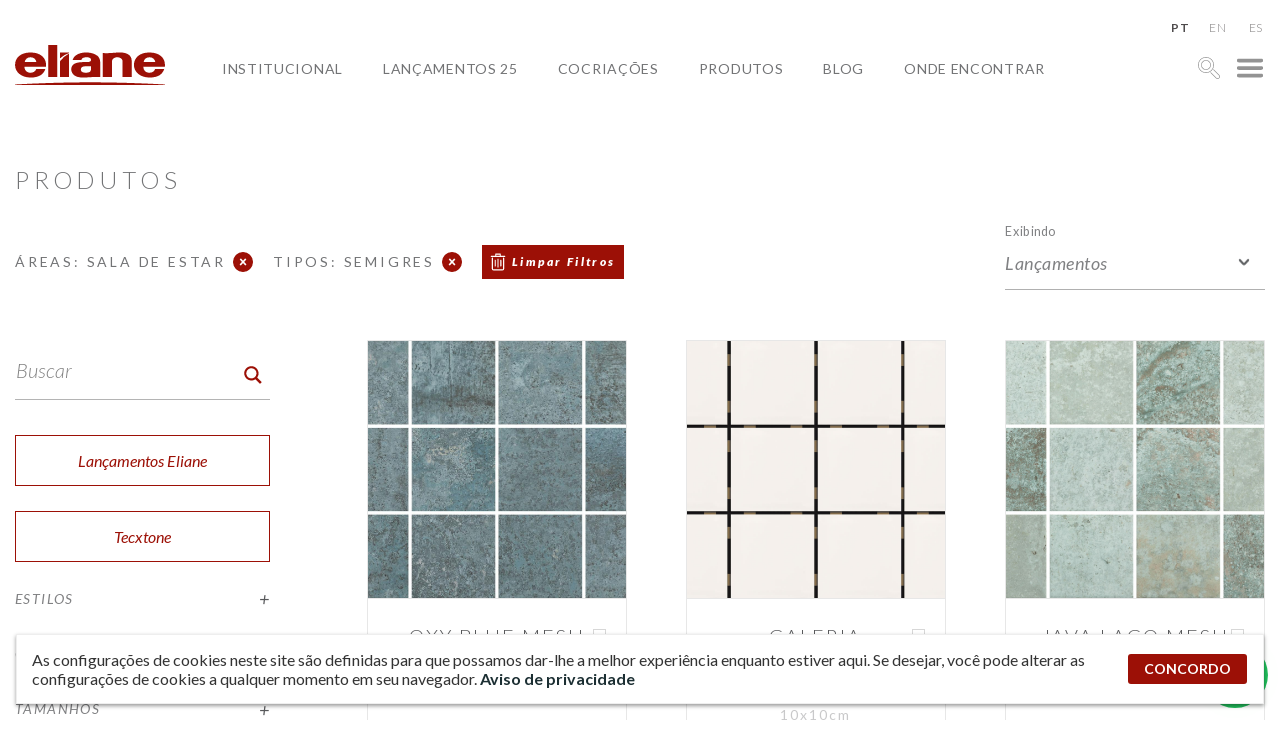

--- FILE ---
content_type: text/css; charset=utf-8
request_url: https://www.eliane.com/wp-content/cache/autoptimize/autoptimize_single_1da2935aa402cc0f8b962e920524cc14.php
body_size: 3465
content:
html *{-webkit-tap-highlight-color:transparent !important}body.downloads .main-grid .topo-ca h1,body.catalogos .main-grid .topo-ca h1{font-size:calc(22px + .42vw);font-weight:300 !important;text-transform:uppercase;letter-spacing:4px;color:#4b4b4b;margin-bottom:35px}body.downloads .main-grid .topo-ca,body.catalogos .main-grid .topo-ca{position:relative;margin-bottom:calc(35px + 9vw)}body.downloads .main-grid .topo-ca .titulo,body.catalogos .main-grid .topo-ca .titulo{font-size:24px;font-weight:300;letter-spacing:.2em;text-transform:uppercase;color:var(--cinzaClaro2)}body.downloads .main-grid .topo-ca .forma1,body.catalogos .main-grid .topo-ca .forma1{left:-10.4vw;top:0;width:8.33vw;height:4.16vw}body.downloads .main-grid .topo-ca .forma2,body.catalogos .main-grid .topo-ca .forma2{left:-2.06vw;top:4.16vw;width:4.16vw;height:2.08vw;transform:rotate(180deg)}body.downloads .main-grid .topo-ca .forma3,body.catalogos .main-grid .topo-ca .forma3{left:13.51vw;top:3.28vw;width:5.2vw;height:2.6vw;transform:rotate(270deg)}body.downloads .main-grid .topo-ca .forma4,body.catalogos .main-grid .topo-ca .forma4{left:17.15vw;top:5.25vw;width:2.6vw;height:1.3vw;transform:rotate(90deg)}body.downloads .main-grid .topo-ca .forma5,body.catalogos .main-grid .topo-ca .forma5{left:24.71vw;top:4.17vw;width:4.16vw;height:2.08vw}body.downloads .main-grid .topo-ca .forma6,body.catalogos .main-grid .topo-ca .forma6{left:28.4vw;top:3.925vw;width:3.125vw;height:1.56vw;transform:rotate(90deg)}body.downloads .main-grid .topo-ca .forma-cinza,body.catalogos .main-grid .topo-ca .forma-cinza{position:absolute}body.downloads .main-grid .topo-ca .forma-cinza path,body.catalogos .main-grid .topo-ca .forma-cinza path{fill:#eee}body.downloads .main-grid .topo-ca .forma-vermelha,body.catalogos .main-grid .topo-ca .forma-vermelha{position:absolute}body.downloads .main-grid .topo-ca .forma-vermelha path,body.catalogos .main-grid .topo-ca .forma-vermelha path{fill:var(--vermelho)}body.downloads .main-grid .topo-ca .forma-cinza-stroke,body.catalogos .main-grid .topo-ca .forma-cinza-stroke{position:absolute}body.downloads .main-grid .topo-ca .forma-cinza-stroke path,body.catalogos .main-grid .topo-ca .forma-cinza-stroke path{fill:transparent;stroke-width:10;stroke:#eee}body.downloads .main-grid .catalogo-container,body.catalogos .main-grid .catalogo-container{display:flex;flex-wrap:wrap;justify-content:space-between;margin-top:95px}body.downloads .main-grid .catalogo-container-box,body.catalogos .main-grid .catalogo-container-box{display:flex;flex-direction:row;width:30%;justify-content:left;margin-bottom:100px}body.downloads .main-grid .catalogo-container-box-left,body.catalogos .main-grid .catalogo-container-box-left{width:270px;position:relative}body.downloads .main-grid .catalogo-container-box-left-title-h2,body.catalogos .main-grid .catalogo-container-box-left-title-h2{font-size:calc(22px + .42vw);font-weight:300;text-transform:uppercase;width:230px;letter-spacing:4px;color:#4b4b4b;margin-bottom:35px}body.downloads .main-grid .catalogo-container-box-left-description,body.catalogos .main-grid .catalogo-container-box-left-description{margin-top:30px;margin-bottom:70px}body.downloads .main-grid .catalogo-container-box-left-description-p,body.catalogos .main-grid .catalogo-container-box-left-description-p{color:#818285;width:230px;line-height:35px}body.downloads .main-grid .catalogo-container-box-left-line,body.catalogos .main-grid .catalogo-container-box-left-line{border:1px solid #c0c1c3;width:270px;margin-left:-5px;height:0;position:absolute;bottom:0}body.downloads .main-grid .catalogo-container-box-right-par,body.catalogos .main-grid .catalogo-container-box-right-par{position:relative}body.downloads .main-grid .catalogo-container-box-right-par-image,body.catalogos .main-grid .catalogo-container-box-right-par-image{position:relative}body.downloads .main-grid .catalogo-container-box-right-par-image-img,body.catalogos .main-grid .catalogo-container-box-right-par-image-img{margin-top:2px;margin-left:1px}body.downloads .main-grid .catalogo-container-box-right-par-button,body.catalogos .main-grid .catalogo-container-box-right-par-button{bottom:-28px;position:absolute}body.downloads .main-grid .catalogo-container-box-right-par-button a.button,body.catalogos .main-grid .catalogo-container-box-right-par-button a.button{padding:18px 0}body.downloads .main-grid .catalogo-container-box-right-par-button a.button:hover .imagem-botao,body.catalogos .main-grid .catalogo-container-box-right-par-button a.button:hover .imagem-botao{background-color:var(--vermelho2)}body.downloads .main-grid .catalogo-container-box-right-par-button a.button:hover .imagem-botao .st0,body.catalogos .main-grid .catalogo-container-box-right-par-button a.button:hover .imagem-botao .st0{fill:#fff}body.downloads .main-grid .catalogo-container-box-right-par-button a.button span.imagem-botao,body.catalogos .main-grid .catalogo-container-box-right-par-button a.button span.imagem-botao{height:calc(40px + 1.04vw);width:calc(50px + 1.5625vw);border:1px solid var(--vermelho2);padding:5px;align-items:center;justify-content:center;display:flex;margin-left:17px;transition:.3s all}body.downloads .main-grid .catalogo-container-box-right-par-button a.button span.imagem-botao svg,body.catalogos .main-grid .catalogo-container-box-right-par-button a.button span.imagem-botao svg{width:20px;height:15px}body.downloads .main-grid .catalogo-container-box-right-par-button a.button span.imagem-botao svg .st0,body.catalogos .main-grid .catalogo-container-box-right-par-button a.button span.imagem-botao svg .st0{fill:var(--vermelho2)}body.downloads .main-grid .catalogo-container-box-right-par-button a.button span.imagem-botao img,body.catalogos .main-grid .catalogo-container-box-right-par-button a.button span.imagem-botao img{display:none}body.downloads .main-grid .catalogo-container-box-right-impar,body.catalogos .main-grid .catalogo-container-box-right-impar{position:relative}body.downloads .main-grid .catalogo-container-box-right-impar-image,body.catalogos .main-grid .catalogo-container-box-right-impar-image{position:absolute;width:122px}body.downloads .main-grid .catalogo-container-box-right-impar-image-img,body.catalogos .main-grid .catalogo-container-box-right-impar-image-img{margin-left:3px}body.downloads .main-grid .catalogo-container-box-right-impar-button,body.catalogos .main-grid .catalogo-container-box-right-impar-button{bottom:-28px;position:absolute}body.downloads .main-grid .catalogo-container-box-right-impar-button a.button,body.catalogos .main-grid .catalogo-container-box-right-impar-button a.button{padding:18px 0}body.downloads .main-grid .catalogo-container-box-right-impar-button a.button:hover .imagem-botao,body.catalogos .main-grid .catalogo-container-box-right-impar-button a.button:hover .imagem-botao{background-color:var(--vermelho2)}body.downloads .main-grid .catalogo-container-box-right-impar-button a.button:hover .imagem-botao .st0,body.catalogos .main-grid .catalogo-container-box-right-impar-button a.button:hover .imagem-botao .st0{fill:#fff}body.downloads .main-grid .catalogo-container-box-right-impar-button a.button span.imagem-botao,body.catalogos .main-grid .catalogo-container-box-right-impar-button a.button span.imagem-botao{height:calc(40px + 1.04vw);width:calc(50px + 1.5625vw);border:1px solid var(--vermelho2);padding:5px;align-items:center;justify-content:center;display:flex;margin-left:17px;transition:.3s all}body.downloads .main-grid .catalogo-container-box-right-impar-button a.button span.imagem-botao svg,body.catalogos .main-grid .catalogo-container-box-right-impar-button a.button span.imagem-botao svg{width:20px;height:15px}body.downloads .main-grid .catalogo-container-box-right-impar-button a.button span.imagem-botao svg .st0,body.catalogos .main-grid .catalogo-container-box-right-impar-button a.button span.imagem-botao svg .st0{fill:var(--vermelho2)}body.downloads .main-grid .catalogo-container-box-right-impar-button a.button span.imagem-botao img,body.catalogos .main-grid .catalogo-container-box-right-impar-button a.button span.imagem-botao img{display:none}#cadastra-email{display:none;position:fixed;top:50%;left:50%;transform:translate(-50%,-50%);height:fit-content;z-index:99999999;width:90%;max-width:1300px;background-color:#fff;padding:calc(2.000px + 0.938vw)}#cadastra-email .fechar-ov img{filter:brightness(0) invert(1) !important}#cadastra-email .fechar-ov:hover{background:#fff !important}#cadastra-email .fechar-ov:hover img{filter:unset !important}#gform_9 .gform_body{margin-bottom:80px}#gform_9 .gform_body ul#gform_fields_9{display:flex;flex-wrap:wrap;justify-content:space-between;padding:0 15px}#gform_9 .gform_body ul#gform_fields_9 .gfield{width:calc(50% - 1.8vw)}#gform_9 .gform_body ul#gform_fields_9 .gfield label{font-size:18px;color:var(--cinzaClaro);font-weight:4000;font-style:italic;letter-spacing:.03em;position:absolute;padding:18px 0 0;z-index:1;-webkit-transition:.3s all;transition:.3s all;margin-top:30px}#gform_9 .gform_body ul#gform_fields_9 .gfield.focused label{-webkit-transform:scale(.7) translate(-21%,35px);transform:scale(.7) translate(-21%,-35px);font-style:normal}#gform_9 .gform_body ul#gform_fields_9 li#field_9_2{width:100% !important}@media screen and (max-width:768px){#gform_9 .gform_body ul#gform_fields_9 .gfield{width:90%;margin:0 5%}#gform_9 .gform_body ul#gform_fields_9 label#label_9_2_1{margin-top:calc(-21.429px + 6.696vw) !important}}#gform_9 .gform_body ul#gform_fields_9 li#field_9_3 input,#gform_9 .gform_body ul#gform_fields_9 li#field_9_1 input,#gform_9 .gform_body ul#gform_fields_9 li#field_9_10 input,#gform_9 .gform_body ul#gform_fields_9 li#field_9_7 input,#gform_9 .gform_body ul#gform_fields_9 li#field_9_8 input{width:100%;font-size:18px;color:var(--cinzaClaro);font-weight:4000;font-style:italic;letter-spacing:.03em;background-color:transparent;border:none;border-bottom:1px solid #b0b0b0;padding:18px 0 15px;position:relative;margin-top:30px}#gform_9 .gform_body ul#gform_fields_9 li.gchoice_9_2_1{position:relative}#gform_9 .gform_body ul#gform_fields_9 li.gchoice_9_2_1 input#choice_9_2_1{margin-top:55px}#gform_9 .gform_body ul#gform_fields_9 li#field_9_6 select,#gform_9 .gform_body ul#gform_fields_9 li#field_9_11 select,#gform_9 .gform_body ul#gform_fields_9 li#field_9_12 select{-moz-appearance:none;appearance:none;-webkit-appearance:none;background-image:url("https://www.eliane.com/upload/seta-1.png");background-repeat:no-repeat;background-size:12px 10px;padding-right:35px;background-position:calc(100% - 15px) center;width:100%;font-size:18px;color:var(--cinzaClaro);font-weight:4000;font-style:italic;letter-spacing:.03em;background-color:transparent;border:none;border-bottom:1px solid #b0b0b0;padding:18px 0 15px;position:relative;margin-top:30px}@media screen and (max-width:768px){#gform_9 .gform_body{margin-bottom:90px}}h2.cadastra-email-h2{font-size:calc(16px + .42vw);width:70%;text-transform:uppercase;letter-spacing:4px;color:var(--cinzaClaro);font-weight:900;margin-bottom:calc(12.000px + 0.938vw)}p.cadastra-email-p{color:#818285;line-height:1.5;margin-bottom:30px}#cadastra-email .gform_footer.top_label{position:absolute;bottom:calc(12.000px + 0.938vw);right:calc(12.000px + 0.938vw)}input#gform_submit_button_9{background-color:#fff;color:#9c1006;font-size:16px;font-style:italic;border:1px solid #9c1006;float:right;padding:11px 15px 12px;cursor:pointer;font-weight:300;transition:all .3s ease-in-out}input#gform_submit_button_9:hover{background-color:#9c1006;color:#fff;border:1px solid rgba(0,0,0,0)}div#cadastra-email .gfield_required{display:none}.acf-field-5d54592e8f7e6 .view.show-if-value.acf-soh:before{content:url("https://www.eliane.com/upload/Sem-Título-21.png");position:absolute;top:-14px;left:-3px}.acf-field-5d54589a8f7e5 .view.show-if-value.acf-soh:before{content:url("https://www.eliane.com/upload/imagem-3-certo.png");position:absolute;top:27px;left:-1px}h2.cadastra-email-h2{margin:15px 0 15px 15px !important}#gform_fields_3 li#field_3_7{display:none}body.onde-encontrar #onde-encontrar .area-mapa .formulario-end #lista-lojas .loja-listada .loja-info{text-transform:uppercase}body.onde-encontrar #onde-encontrar .area-mapa .formulario-end #lista-lojas .loja-listada .loja-info p.cep{display:none}@media screen and (max-width:1440px){.main-grid .topo-ca .forma5{left:30.71vw;top:3.6vw;width:4.16vw;height:2.08vw}.main-grid .topo-ca .forma3{left:13.51vw;top:6.28vw;width:5.2vw;height:2.6vw;transform:rotate(270deg)}.main-grid .catalogo-container-box-left-line{width:200px}}@media screen and (max-width:1230px){.catalogo-container{display:flex;flex-wrap:wrap;justify-content:flex-end;margin-top:95px}.catalogo-container .catalogo-container-box{display:flex !important;flex-direction:row !important;width:48% !important;justify-content:initial !important;margin-bottom:100px !important}.catalogo-container .catalogo-container-box .catalogo-container-box-left{width:60% !important;position:relative !important}.catalogo-container-box:nth-child(odd){justify-content:center !important}}@media screen and (max-width:1024px){.main-grid .topo-ca .forma3{left:360px !important;top:60px !important;width:80px !important;height:40px !important;transform:rotate(270deg) !important}.main-grid .topo-ca .forma4{left:415px !important;top:50px !important;width:40px !important;height:20px !important;transform:rotate(90deg) !important}.main-grid .topo-ca .forma5{left:500px !important;top:50px !important;width:80px !important;height:40px !important}.main-grid .topo-ca .forma6{left:565px !important;top:102px !important;width:60px !important;height:30px !important;transform:rotate(90deg) !important}.catalogo-container-box:nth-child(odd){justify-content:center !important}body.downloads .main-grid .catalogo-container-box-left-line{width:210px}body.downloads .main-grid .catalogo-container-box-right-par-image{position:relative;right:calc(-112.000px + 10.937vw)}body.downloads .main-grid .catalogo-container-box-right-impar-image{position:absolute;width:122px;right:calc(-200.000px + 7.812vw)}}@media screen and (max-width:768px){.main-grid .topo-ca .forma2{left:-2.06vw !important;top:8.66vw !important;width:4.16vw !important;height:2.08vw !important;transform:rotate(180deg) !important}.main-grid .topo-ca .forma3{left:130px !important;top:65px !important;width:70px !important;height:35px !important;transform:rotate(0deg) !important}.main-grid .topo-ca .forma4{left:195px !important;top:75px !important;width:32px !important;height:16px !important;transform:rotate(90deg) !important}.main-grid .topo-ca .forma5{left:260px !important;top:55px !important;width:60px !important;height:30px !important;transform:rotate(180deg) !important}.main-grid .topo-ca .forma6{left:310px !important;width:40px !important;height:20px !important;transform:rotate(90deg) !important}.catalogo-container .catalogo-container-box{display:flex;flex-direction:row;width:calc(180.488px + 32.826vw);margin-left:calc(-133.994px + 31.528vw);margin-right:calc(-21.826px + 26.312vw);margin-bottom:100px}.main-grid .catalogo-container{justify-content:unset}.catalogo-container-box-right-impar{margin-left:auto !important;margin-right:11% !important}.catalogo-container-box-right-impar-button{margin-left:calc(-19.825px + 4.665vw) !important}.catalogo-container-box-right-par{margin-left:auto !important;margin-right:-21px !important}.catalogo-container .catalogo-container-box{width:100% !important}body.downloads .main-grid .catalogo-container-box-right-par-image{right:unset}body.downloads .main-grid .catalogo-container-box-right-impar-image{right:unset}}@media screen and (max-width:425px){.main-grid .topo-ca .forma2{left:-2.06vw !important;top:70px !important;width:4.16vw !important;height:2.08vw !important;transform:rotate(180deg) !important}.main-grid .topo-ca .forma3{left:130px !important;top:70px !important;width:70px !important;height:35px !important;transform:rotate(0deg) !important}.main-grid .topo-ca .forma4{left:195px;top:80px !important;width:32px !important;height:16px !important;transform:rotate(90deg) !important}.main-grid .topo-ca .forma5{left:260px !important;top:55px !important;width:60px !important;height:30px !important;transform:rotate(180deg) !important}.main-grid .topo-ca .forma6{left:310px !important;width:40px !important;height:20px !important;transform:rotate(90deg) !important}.catalogo-container .catalogo-container-box{display:flex !important;flex-direction:row;width:calc(180.488px + 32.826vw);margin-left:0;margin-right:0;margin-bottom:100px}.catalogo-container-box-right-impar{margin-right:20% !important}.main-grid .catalogo-container-box-right-par-button{margin-left:-24px !important;margin-bottom:-20px !important}.main-grid .catalogo-container-box-right-impar-button{margin-left:calc(-42.571px + 11.429vw) !important;margin-bottom:-20px !important}.catalogo-container-box-right-par{margin-left:auto !important;margin-right:-18px !important}}@media screen and (max-width:375px){.main-grid .topo-ca .forma2{left:-2.06vw !important;top:70px !important;width:4.16vw !important;height:2.08vw !important;transform:rotate(180deg) !important}.main-grid .topo-ca .forma3{left:130px !important;top:70px !important;width:70px !important;height:35px !important;transform:rotate(0deg) !important}.main-grid .topo-ca .forma4{left:195px !important;top:80px !important;width:32px !important;height:16px !important;transform:rotate(90deg) !important}.main-grid .topo-ca .forma5{left:260px !important;top:55px !important;width:60px !important;height:30px !important;transform:rotate(180deg) !important}.main-grid .topo-ca .forma6{left:310px !important;width:40px !important;height:20px !important;transform:rotate(90deg) !important}}@media screen and (max-width:320px){.main-grid .topo-ca .forma2{left:-2.06vw !important;top:70px !important;width:4.16vw !important;height:2.08vw !important;transform:rotate(180deg) !important}.main-grid .topo-ca .forma3{left:130px !important;top:70px !important;width:70px !important;height:35px !important;transform:rotate(0deg) !important}.main-grid .topo-ca .forma4{left:195px !important;top:80px !important;width:32px !important;height:16px !important;transform:rotate(90deg) !important}.main-grid .topo-ca .forma5{left:260px !important;top:55px !important;width:60px !important;height:30px !important;transform:rotate(180deg) !important}.main-grid .topo-ca .forma6{left:310px !important;width:40px !important;height:20px !important;transform:rotate(90deg) !important}}body.post-type-archive-produtos_eliane #arquivo-produtos .topo-ca{margin-bottom:0 !important}body.post-type-archive-produtos_eliane #arquivo-produtos .formas{display:none !important}.contato .topo-ca .forma1,.visite-a-eliane .topo-ca .forma1,#arquivo-produtos .topo-ca .forma1,.autorizacao-de-transporte .topo-ca .forma1,.testestes .topo-ca .forma1,.catalogos .topo-ca .forma1{top:20px !important}.contato .topo-ca .forma2,.visite-a-eliane .topo-ca .forma2,#arquivo-produtos .topo-ca .forma2,.autorizacao-de-transporte .topo-ca .forma2,.testestes .topo-ca .forma2,.catalogos .topo-ca .forma2{top:calc(20px + 4.16vw) !important}.contato .topo-ca .forma3,#arquivo-produtos .topo-ca .forma3,.autorizacao-de-transporte .topo-ca .forma3,.testestes .topo-ca .forma3{top:4.28vw !important}.visite-a-eliane .topo-ca .forma3{top:3.28vw !important}.contato .topo-ca .forma4,#arquivo-produtos .topo-ca .forma4,.autorizacao-de-transporte .topo-ca .forma4,.testestes .topo-ca .forma4{top:6.25vw !important}.visite-a-eliane .topo-ca .forma4{top:5.25vw !important}.contato .topo-ca .forma5,.visite-a-eliane .topo-ca .forma5,#arquivo-produtos .topo-ca .forma5,.autorizacao-de-transporte .topo-ca .forma5,.testestes .topo-ca .forma5,.catalogos .topo-ca .forma5{top:4.08vw !important}.contato .topo-ca .forma6,.visite-a-eliane .topo-ca .forma6,#arquivo-produtos .topo-ca .forma6,.autorizacao-de-transporte .topo-ca .forma6,.testestes .topo-ca .forma6,.catalogos .topo-ca .forma6{top:3.9vw !important}body.area-do-arquiteto .main-content .login-form .steps #step2 .step-buttons .field.buttons label.step0 p{z-index:99999}@media screen and (max-width:1440px){.contato .topo-ca .forma4,.visite-a-eliane .topo-ca .forma4,#arquivo-produtos .topo-ca .forma4,.autorizacao-de-transporte .topo-ca .forma4,.testestes .topo-ca .forma4,.catalogos .topo-ca .forma4{left:17.15vw !important;top:5.85vw !important}.contato .topo-ca .forma5,.visite-a-eliane .topo-ca .forma5,#arquivo-produtos .topo-ca .forma5,.autorizacao-de-transporte .topo-ca .forma5,.testestes .topo-ca .forma5,.catalogos .topo-ca .forma5{top:3.08vw !important;left:25vw !important}.contato .topo-ca .forma6,.visite-a-eliane .topo-ca .forma6,#arquivo-produtos .topo-ca .forma6,.autorizacao-de-transporte .topo-ca .forma6,.testestes .topo-ca .forma6,.catalogos .topo-ca .forma6{top:5.9vw !important;left:28.4vw}.contato .topo-ca .forma3,.visite-a-eliane .topo-ca .forma3,#arquivo-produtos .topo-ca .forma3,.autorizacao-de-transporte .topo-ca .forma3,.testestes .topo-ca .forma3,.catalogos .topo-ca .forma3{top:4vw !important}}@media screen and (max-width:1024px){.contato .topo-ca .forma3,.visite-a-eliane .topo-ca .forma3,#arquivo-produtos .topo-ca .forma3,.autorizacao-de-transporte .topo-ca .forma3,.testestes .topo-ca .forma3,.catalogos .topo-ca .forma3{top:5vw !important;left:120px !important}.contato .topo-ca .forma5,.visite-a-eliane .topo-ca .forma5,#arquivo-produtos .topo-ca .forma5,.testestes .topo-ca .forma5{top:27px !important}.autorizacao-de-transporte .topo-ca .forma5{top:92px !important}.catalogos .topo-ca .forma5{top:52px !important}.contato .topo-ca .forma6,.visite-a-eliane .topo-ca .forma6,#arquivo-produtos .topo-ca .forma6,.autorizacao-de-transporte .topo-ca .forma6,.testestes .topo-ca .forma6,.catalogos .topo-ca .forma6{top:78px !important}}@media screen and (max-width:1000px){.contato .topo-ca .forma3,#arquivo-produtos .topo-ca .forma3,.testestes .topo-ca .forma3,.visite-a-eliane .topo-ca .forma3,.catalogos .topo-ca .forma3{top:5vw !important}.autorizacao-de-transporte .topo-ca .forma3{top:7vw !important}.visite-a-eliane .topo-ca .forma3{left:350px !important;top:20px !important}.catalogos .topo-ca .forma4,.contato .topo-ca .forma4,#arquivo-produtos .topo-ca .forma4,.testestes .topo-ca .forma4,.visite-a-eliane .topo-ca .forma4{left:176.5px !important;top:7.85vw !important}.visite-a-eliane .topo-ca .forma4{left:405px !important;top:50px !important}.autorizacao-de-transporte .topo-ca .forma4{left:176.5px !important;top:9.85vw !important}.contato .topo-ca .forma6,.visite-a-eliane .topo-ca .forma6,#arquivo-produtos .topo-ca .forma6,.testestes .topo-ca .forma6{left:310px !important;top:22px !important}.autorizacao-de-transporte .topo-ca .forma6{left:310px !important;top:87px !important}.catalogos .topo-ca .forma6{left:310px !important;top:63px !important}.forma1,.forma2{display:none}.contato .topo-ca .forma5,.visite-a-eliane .topo-ca .forma5,#arquivo-produtos .topo-ca .forma5,.autorizacao-de-transporte .topo-ca .forma5,.testestes .topo-ca .forma5,.catalogos .topo-ca .forma5{left:250px !important}}@media screen and (max-width:768px){.contato .topo-ca .forma3,.visite-a-eliane .topo-ca .forma3,#arquivo-produtos .topo-ca .forma3,.autorizacao-de-transporte .topo-ca .forma3,.testestes .topo-ca .forma3,.catalogos .topo-ca .forma3{left:74px !important;top:64.512px !important}.contato .topo-ca .forma4,.visite-a-eliane .topo-ca .forma4,#arquivo-produtos .topo-ca .forma4,.autorizacao-de-transporte .topo-ca .forma4,.testestes .topo-ca .forma4,.catalogos .topo-ca .forma4{top:74.496px !important;left:135.52px !important}.contato .topo-ca .forma5,.visite-a-eliane .topo-ca .forma5,#arquivo-produtos .topo-ca .forma5,.autorizacao-de-transporte .topo-ca .forma5,.testestes .topo-ca .forma5,.catalogos .topo-ca .forma5{left:253.44px !important;top:70px !important}.contato .topo-ca .forma6,.visite-a-eliane .topo-ca .forma6,#arquivo-produtos .topo-ca .forma6,.autorizacao-de-transporte .topo-ca .forma6,.testestes .topo-ca .forma6,.catalogos .topo-ca .forma6{left:215px !important;top:70px !important}}@media screen and (max-width:600px){.contato .topo-ca .forma5,.visite-a-eliane .topo-ca .forma5,#arquivo-produtos .topo-ca .forma5,.autorizacao-de-transporte .topo-ca .forma5,.testestes .topo-ca .forma5,.catalogos .topo-ca .forma5{display:none !important}.contato .topo-ca .forma6,.visite-a-eliane .topo-ca .forma6,#arquivo-produtos .topo-ca .forma6,.autorizacao-de-transporte .topo-ca .forma6,.testestes .topo-ca .forma6,.catalogos .topo-ca .forma6{display:none !important}.contato .topo-ca .forma3,.visite-a-eliane .topo-ca .forma3,#arquivo-produtos .topo-ca .forma3,.testestes .topo-ca .forma3,.catalogos .topo-ca .forma3{top:54.512px !important}.autorizacao-de-transporte .topo-ca .forma3{top:64.512px !important}.contato .topo-ca .forma4,.visite-a-eliane .topo-ca .forma4,#arquivo-produtos .topo-ca .forma4,.testestes .topo-ca .forma4,.catalogos .topo-ca .forma4{top:64.496px !important}.autorizacao-de-transporte .topo-ca .forma4{top:74.646px !important}}@media screen and (max-width:450px){.contato .topo-ca .forma3,#arquivo-produtos .topo-ca .forma3,.testestes .topo-ca .forma3,.catalogos .topo-ca .forma3{left:150px !important;top:45px !important}.visite-a-eliane .topo-ca .forma3{top:35px !important}.autorizacao-de-transporte .topo-ca .forma3{top:60px !important}.contato .topo-ca .forma4,#arquivo-produtos .topo-ca .forma4,.testestes .topo-ca .forma4,.catalogos .topo-ca .forma4{top:55px !important;left:215px !important}.visite-a-eliane .topo-ca .forma4{top:45px !important}.autorizacao-de-transporte .topo-ca .forma4{top:70px !important}#arquivo-produtos .pre-lista .filtros-utilizados{margin-bottom:25px}}

--- FILE ---
content_type: image/svg+xml
request_url: https://www.eliane.com/upload/seta.svg
body_size: 657
content:
<?xml version="1.0" encoding="utf-8"?>
<!-- Generator: Adobe Illustrator 16.0.0, SVG Export Plug-In . SVG Version: 6.00 Build 0)  -->
<!DOCTYPE svg PUBLIC "-//W3C//DTD SVG 1.1//EN" "http://www.w3.org/Graphics/SVG/1.1/DTD/svg11.dtd">
<svg version="1.1" id="Camada_1" xmlns="http://www.w3.org/2000/svg" xmlns:xlink="http://www.w3.org/1999/xlink" x="0px" y="0px"
	 width="69.417px" height="50.54px" viewBox="0 0 69.417 50.54" enable-background="new 0 0 69.417 50.54" xml:space="preserve">
<polygon class="st0" fill="#FFFFFF" points="43.842,0 39.58,4.262 57.847,22.53 0,22.53 0,28.619 57.847,28.619 40.188,46.277 44.451,50.54 
	69.417,25.574 "/>
</svg>


--- FILE ---
content_type: text/javascript
request_url: https://www.eliane.com/wp-content/themes/eliane-2022/dist/js/libraries-min.js
body_size: 33065
content:
!function(t){"use strict";"function"==typeof define&&define.amd?define(["jquery"],t):"object"==typeof exports&&"function"==typeof require?t(require("jquery")):t(jQuery)}(function(d){"use strict";var i={escapeRegExChars:function(t){return t.replace(/[|\\{}()[\]^$+*?.]/g,"\\$&")},createNode:function(t){var e=document.createElement("div");return e.className=t,e.style.position="absolute",e.style.display="none",e}},n=27,o=9,s=13,a=38,r=39,l=40,t=d.noop;function c(t,e){var i=this;i.element=t,i.el=d(t),i.suggestions=[],i.badQueries=[],i.selectedIndex=-1,i.currentValue=i.element.value,i.timeoutId=null,i.cachedResponse={},i.onChangeTimeout=null,i.onChange=null,i.isLocal=!1,i.suggestionsContainer=null,i.noSuggestionsContainer=null,i.options=d.extend(!0,{},c.defaults,e),i.classes={selected:"autocomplete-selected",suggestion:"autocomplete-suggestion"},i.hint=null,i.hintValue="",i.selection=null,i.initialize(),i.setOptions(e)}c.utils=i,(d.Autocomplete=c).defaults={ajaxSettings:{},autoSelectFirst:!1,appendTo:"body",serviceUrl:null,lookup:null,onSelect:null,onHint:null,width:"auto",minChars:1,maxHeight:300,deferRequestBy:0,params:{},formatResult:function(t,e){if(!e)return t.value;e="("+i.escapeRegExChars(e)+")";return t.value.replace(new RegExp(e,"gi"),"<strong>$1</strong>").replace(/&/g,"&amp;").replace(/</g,"&lt;").replace(/>/g,"&gt;").replace(/"/g,"&quot;").replace(/&lt;(\/?strong)&gt;/g,"<$1>")},formatGroup:function(t,e){return'<div class="autocomplete-group">'+e+"</div>"},delimiter:null,zIndex:9999,type:"GET",noCache:!1,onSearchStart:t,onSearchComplete:t,onSearchError:t,preserveInput:!1,containerClass:"autocomplete-suggestions",tabDisabled:!1,dataType:"text",currentRequest:null,triggerSelectOnValidInput:!0,preventBadQueries:!0,lookupFilter:function(t,e,i){return-1!==t.value.toLowerCase().indexOf(i)},paramName:"query",transformResult:function(t){return"string"==typeof t?d.parseJSON(t):t},showNoSuggestionNotice:!1,noSuggestionNotice:"No results",orientation:"bottom",forceFixPosition:!1},c.prototype={initialize:function(){var t,e=this,i="."+e.classes.suggestion,n=e.classes.selected,o=e.options;e.element.setAttribute("autocomplete","off"),e.noSuggestionsContainer=d('<div class="autocomplete-no-suggestion"></div>').html(this.options.noSuggestionNotice).get(0),e.suggestionsContainer=c.utils.createNode(o.containerClass),(t=d(e.suggestionsContainer)).appendTo(o.appendTo||"body"),"auto"!==o.width&&t.css("width",o.width),t.on("mouseover.autocomplete",i,function(){e.activate(d(this).data("index"))}),t.on("mouseout.autocomplete",function(){e.selectedIndex=-1,t.children("."+n).removeClass(n)}),t.on("click.autocomplete",i,function(){e.select(d(this).data("index"))}),t.on("click.autocomplete",function(){clearTimeout(e.blurTimeoutId)}),e.fixPositionCapture=function(){e.visible&&e.fixPosition()},d(window).on("resize.autocomplete",e.fixPositionCapture),e.el.on("keydown.autocomplete",function(t){e.onKeyPress(t)}),e.el.on("keyup.autocomplete",function(t){e.onKeyUp(t)}),e.el.on("blur.autocomplete",function(){e.onBlur()}),e.el.on("focus.autocomplete",function(){e.onFocus()}),e.el.on("change.autocomplete",function(t){e.onKeyUp(t)}),e.el.on("input.autocomplete",function(t){e.onKeyUp(t)})},onFocus:function(){var t=this;t.disabled||(t.fixPosition(),t.el.val().length>=t.options.minChars&&t.onValueChange())},onBlur:function(){var t=this,e=t.options,i=t.el.val(),n=t.getQuery(i);t.blurTimeoutId=setTimeout(function(){t.hide(),t.selection&&t.currentValue!==n&&(e.onInvalidateSelection||d.noop).call(t.element)},200)},abortAjax:function(){var t=this;t.currentRequest&&(t.currentRequest.abort(),t.currentRequest=null)},setOptions:function(t){var e=this,t=d.extend({},e.options,t);e.isLocal=Array.isArray(t.lookup),e.isLocal&&(t.lookup=e.verifySuggestionsFormat(t.lookup)),t.orientation=e.validateOrientation(t.orientation,"bottom"),d(e.suggestionsContainer).css({"max-height":t.maxHeight+"px",width:t.width+"px","z-index":t.zIndex}),this.options=t},clearCache:function(){this.cachedResponse={},this.badQueries=[]},clear:function(){this.clearCache(),this.currentValue="",this.suggestions=[]},disable:function(){var t=this;t.disabled=!0,clearTimeout(t.onChangeTimeout),t.abortAjax()},enable:function(){this.disabled=!1},fixPosition:function(){var t,e,i,n,o,s,a,r,l=this,c=d(l.suggestionsContainer),h=c.parent().get(0);h!==document.body&&!l.options.forceFixPosition||(s=l.options.orientation,t=c.outerHeight(),e=l.el.outerHeight(),i={top:(r=l.el.offset()).top,left:r.left},"auto"===s&&(a=d(window).height(),n=-(o=d(window).scrollTop())+r.top-t,o=o+a-(r.top+e+t),s=Math.max(n,o)===n?"top":"bottom"),i.top+="top"===s?-t:e,h!==document.body&&(a=c.css("opacity"),l.visible||c.css("opacity",0).show(),r=c.offsetParent().offset(),i.top-=r.top,i.top+=h.scrollTop,i.left-=r.left,l.visible||c.css("opacity",a).hide()),"auto"===l.options.width&&(i.width=l.el.outerWidth()+"px"),c.css(i))},isCursorAtEnd:function(){var t=this.el.val().length,e=this.element.selectionStart;return"number"==typeof e?e===t:!document.selection||((e=document.selection.createRange()).moveStart("character",-t),t===e.text.length)},onKeyPress:function(t){var e=this;if(e.disabled||e.visible||t.which!==l||!e.currentValue){if(!e.disabled&&e.visible){switch(t.which){case n:e.el.val(e.currentValue),e.hide();break;case r:if(e.hint&&e.options.onHint&&e.isCursorAtEnd()){e.selectHint();break}return;case o:if(e.hint&&e.options.onHint)return void e.selectHint();if(-1===e.selectedIndex)return void e.hide();if(e.select(e.selectedIndex),!1===e.options.tabDisabled)return;break;case s:if(-1===e.selectedIndex)return void e.hide();e.select(e.selectedIndex);break;case a:e.moveUp();break;case l:e.moveDown();break;default:return}t.stopImmediatePropagation(),t.preventDefault()}}else e.suggest()},onKeyUp:function(t){var e=this;if(!e.disabled){switch(t.which){case a:case l:return}clearTimeout(e.onChangeTimeout),e.currentValue!==e.el.val()&&(e.findBestHint(),0<e.options.deferRequestBy?e.onChangeTimeout=setTimeout(function(){e.onValueChange()},e.options.deferRequestBy):e.onValueChange())}},onValueChange:function(){var t,e,i,n;this.ignoreValueChange?this.ignoreValueChange=!1:(e=(t=this).options,i=t.el.val(),n=t.getQuery(i),t.selection&&t.currentValue!==n&&(t.selection=null,(e.onInvalidateSelection||d.noop).call(t.element)),clearTimeout(t.onChangeTimeout),t.currentValue=i,t.selectedIndex=-1,e.triggerSelectOnValidInput&&t.isExactMatch(n)?t.select(0):n.length<e.minChars?t.hide():t.getSuggestions(n))},isExactMatch:function(t){var e=this.suggestions;return 1===e.length&&e[0].value.toLowerCase()===t.toLowerCase()},getQuery:function(t){var e=this.options.delimiter;return e?(e=t.split(e),d.trim(e[e.length-1])):t},getSuggestionsLocal:function(e){var t=this.options,i=e.toLowerCase(),n=t.lookupFilter,o=parseInt(t.lookupLimit,10),t={suggestions:d.grep(t.lookup,function(t){return n(t,e,i)})};return o&&t.suggestions.length>o&&(t.suggestions=t.suggestions.slice(0,o)),t},getSuggestions:function(n){var t,e,i,o=this,s=o.options,a=s.serviceUrl;s.params[s.paramName]=n,!1!==s.onSearchStart.call(o.element,s.params)&&(t=s.ignoreParams?null:s.params,d.isFunction(s.lookup)?s.lookup(n,function(t){o.suggestions=t.suggestions,o.suggest(),s.onSearchComplete.call(o.element,n,t.suggestions)}):(i=o.isLocal?o.getSuggestionsLocal(n):(d.isFunction(a)&&(a=a.call(o.element,n)),e=a+"?"+d.param(t||{}),o.cachedResponse[e]))&&Array.isArray(i.suggestions)?(o.suggestions=i.suggestions,o.suggest(),s.onSearchComplete.call(o.element,n,i.suggestions)):o.isBadQuery(n)?s.onSearchComplete.call(o.element,n,[]):(o.abortAjax(),i={url:a,data:t,type:s.type,dataType:s.dataType},d.extend(i,s.ajaxSettings),o.currentRequest=d.ajax(i).done(function(t){o.currentRequest=null,t=s.transformResult(t,n),o.processResponse(t,n,e),s.onSearchComplete.call(o.element,n,t.suggestions)}).fail(function(t,e,i){s.onSearchError.call(o.element,n,t,e,i)})))},isBadQuery:function(t){if(!this.options.preventBadQueries)return!1;for(var e=this.badQueries,i=e.length;i--;)if(0===t.indexOf(e[i]))return!0;return!1},hide:function(){var t=this,e=d(t.suggestionsContainer);d.isFunction(t.options.onHide)&&t.visible&&t.options.onHide.call(t.element,e),t.visible=!1,t.selectedIndex=-1,clearTimeout(t.onChangeTimeout),d(t.suggestionsContainer).hide(),t.onHint(null)},suggest:function(){var t,o,s,a,r,l,e,i,n,c,h,u;this.suggestions.length?(o=(t=this).options,s=o.groupBy,a=o.formatResult,r=t.getQuery(t.currentValue),l=t.classes.suggestion,e=t.classes.selected,i=d(t.suggestionsContainer),n=d(t.noSuggestionsContainer),c=o.beforeRender,h="",o.triggerSelectOnValidInput&&t.isExactMatch(r)?t.select(0):(d.each(t.suggestions,function(t,e){var i,n;s&&(h+=(n=(i=e).data[s],u===n?"":(u=n,o.formatGroup(i,u)))),h+='<div class="'+l+'" data-index="'+t+'">'+a(e,r,t)+"</div>"}),this.adjustContainerWidth(),n.detach(),i.html(h),d.isFunction(c)&&c.call(t.element,i,t.suggestions),t.fixPosition(),i.show(),o.autoSelectFirst&&(t.selectedIndex=0,i.scrollTop(0),i.children("."+l).first().addClass(e)),t.visible=!0,t.findBestHint())):this.options.showNoSuggestionNotice?this.noSuggestions():this.hide()},noSuggestions:function(){var t=this,e=t.options.beforeRender,i=d(t.suggestionsContainer),n=d(t.noSuggestionsContainer);this.adjustContainerWidth(),n.detach(),i.empty(),i.append(n),d.isFunction(e)&&e.call(t.element,i,t.suggestions),t.fixPosition(),i.show(),t.visible=!0},adjustContainerWidth:function(){var t,e=this.options,i=d(this.suggestionsContainer);"auto"===e.width?(t=this.el.outerWidth(),i.css("width",0<t?t:300)):"flex"===e.width&&i.css("width","")},findBestHint:function(){var n=this.el.val().toLowerCase(),o=null;n&&(d.each(this.suggestions,function(t,e){var i=0===e.value.toLowerCase().indexOf(n);return i&&(o=e),!i}),this.onHint(o))},onHint:function(t){var e=this,i=e.options.onHint,n="";t&&(n=e.currentValue+t.value.substr(e.currentValue.length)),e.hintValue!==n&&(e.hintValue=n,e.hint=t,d.isFunction(i)&&i.call(e.element,n))},verifySuggestionsFormat:function(t){return t.length&&"string"==typeof t[0]?d.map(t,function(t){return{value:t,data:null}}):t},validateOrientation:function(t,e){return t=d.trim(t||"").toLowerCase(),t=-1===d.inArray(t,["auto","bottom","top"])?e:t},processResponse:function(t,e,i){var n=this,o=n.options;t.suggestions=n.verifySuggestionsFormat(t.suggestions),o.noCache||(n.cachedResponse[i]=t,o.preventBadQueries&&!t.suggestions.length&&n.badQueries.push(e)),e===n.getQuery(n.currentValue)&&(n.suggestions=t.suggestions,n.suggest())},activate:function(t){var e=this,i=e.classes.selected,n=d(e.suggestionsContainer),o=n.find("."+e.classes.suggestion);return n.find("."+i).removeClass(i),e.selectedIndex=t,-1!==e.selectedIndex&&o.length>e.selectedIndex?(n=o.get(e.selectedIndex),d(n).addClass(i),n):null},selectHint:function(){var t=d.inArray(this.hint,this.suggestions);this.select(t)},select:function(t){this.hide(),this.onSelect(t)},moveUp:function(){var t=this;if(-1!==t.selectedIndex)return 0===t.selectedIndex?(d(t.suggestionsContainer).children("."+t.classes.suggestion).first().removeClass(t.classes.selected),t.selectedIndex=-1,t.ignoreValueChange=!1,t.el.val(t.currentValue),void t.findBestHint()):void t.adjustScroll(t.selectedIndex-1)},moveDown:function(){this.selectedIndex!==this.suggestions.length-1&&this.adjustScroll(this.selectedIndex+1)},adjustScroll:function(t){var e,i,n,o=this,s=o.activate(t);s&&(e=d(s).outerHeight(),s=s.offsetTop,n=(i=d(o.suggestionsContainer).scrollTop())+o.options.maxHeight-e,s<i?d(o.suggestionsContainer).scrollTop(s):n<s&&d(o.suggestionsContainer).scrollTop(s-o.options.maxHeight+e),o.options.preserveInput||(o.ignoreValueChange=!0,o.el.val(o.getValue(o.suggestions[t].value))),o.onHint(null))},onSelect:function(t){var e=this,i=e.options.onSelect,t=e.suggestions[t];e.currentValue=e.getValue(t.value),e.currentValue===e.el.val()||e.options.preserveInput||e.el.val(e.currentValue),e.onHint(null),e.suggestions=[],e.selection=t,d.isFunction(i)&&i.call(e.element,t)},getValue:function(t){var e,i=this.options.delimiter;return!i||1===(i=(e=this.currentValue).split(i)).length?t:e.substr(0,e.length-i[i.length-1].length)+t},dispose:function(){this.el.off(".autocomplete").removeData("autocomplete"),d(window).off("resize.autocomplete",this.fixPositionCapture),d(this.suggestionsContainer).remove()}},d.fn.devbridgeAutocomplete=function(i,n){var o="autocomplete";return arguments.length?this.each(function(){var t=d(this),e=t.data(o);"string"==typeof i?e&&"function"==typeof e[i]&&e[i](n):(e&&e.dispose&&e.dispose(),e=new c(this,i),t.data(o,e))}):this.first().data(o)},d.fn.autocomplete||(d.fn.autocomplete=d.fn.devbridgeAutocomplete)}),function(t,e){"object"==typeof exports&&"undefined"!=typeof module?e(exports):"function"==typeof define&&define.amd?define(["exports"],e):e((t="undefined"!=typeof globalThis?globalThis:t||self).window=t.window||{})}(this,function(t){"use strict";function M(e,t){var i,n=Object.keys(e);return Object.getOwnPropertySymbols&&(i=Object.getOwnPropertySymbols(e),t&&(i=i.filter(function(t){return Object.getOwnPropertyDescriptor(e,t).enumerable})),n.push.apply(n,i)),n}function y(n){for(var t=1;t<arguments.length;t++){var o=null!=arguments[t]?arguments[t]:{};t%2?M(Object(o),!0).forEach(function(t){var e,i;e=n,i=o[t=t],t in e?Object.defineProperty(e,t,{value:i,enumerable:!0,configurable:!0,writable:!0}):e[t]=i}):Object.getOwnPropertyDescriptors?Object.defineProperties(n,Object.getOwnPropertyDescriptors(o)):M(Object(o)).forEach(function(t){Object.defineProperty(n,t,Object.getOwnPropertyDescriptor(o,t))})}return n}function d(t){return(d="function"==typeof Symbol&&"symbol"==typeof Symbol.iterator?function(t){return typeof t}:function(t){return t&&"function"==typeof Symbol&&t.constructor===Symbol&&t!==Symbol.prototype?"symbol":typeof t})(t)}function r(t,e){if(!(t instanceof e))throw new TypeError("Cannot call a class as a function")}function F(t,e){for(var i=0;i<e.length;i++){var n=e[i];n.enumerable=n.enumerable||!1,n.configurable=!0,"value"in n&&(n.writable=!0),Object.defineProperty(t,n.key,n)}}function e(t,e,i){return e&&F(t.prototype,e),i&&F(t,i),Object.defineProperty(t,"prototype",{writable:!1}),t}function i(t,e){if("function"!=typeof e&&null!==e)throw new TypeError("Super expression must either be null or a function");t.prototype=Object.create(e&&e.prototype,{constructor:{value:t,writable:!0,configurable:!0}}),Object.defineProperty(t,"prototype",{writable:!1}),e&&N(t,e)}function s(t){return(s=Object.setPrototypeOf?Object.getPrototypeOf:function(t){return t.__proto__||Object.getPrototypeOf(t)})(t)}function N(t,e){return(N=Object.setPrototypeOf||function(t,e){return t.__proto__=e,t})(t,e)}function a(t){if(void 0===t)throw new ReferenceError("this hasn't been initialised - super() hasn't been called");return t}function n(i){var n=function(){if("undefined"==typeof Reflect||!Reflect.construct)return!1;if(Reflect.construct.sham)return!1;if("function"==typeof Proxy)return!0;try{return Boolean.prototype.valueOf.call(Reflect.construct(Boolean,[],function(){})),!0}catch(t){return!1}}();return function(){var t,e=s(i),e=(t=n?(t=s(this).constructor,Reflect.construct(e,arguments,t)):e.apply(this,arguments),this);if(t&&("object"==typeof t||"function"==typeof t))return t;if(void 0!==t)throw new TypeError("Derived constructors may only return object or undefined");return a(e)}}function D(){return(D="undefined"!=typeof Reflect&&Reflect.get?Reflect.get:function(t,e,i){var n=function(t,e){for(;!Object.prototype.hasOwnProperty.call(t,e)&&null!==(t=s(t)););return t}(t,e);if(n)return(n=Object.getOwnPropertyDescriptor(n,e)).get?n.get.call(arguments.length<3?t:i):n.value}).apply(this,arguments)}function c(t,e){return function(t){if(Array.isArray(t))return t}(t)||function(t,e){var i=null==t?null:"undefined"!=typeof Symbol&&t[Symbol.iterator]||t["@@iterator"];if(null!=i){var n,o,s=[],a=!0,r=!1;try{for(i=i.call(t);!(a=(n=i.next()).done)&&(s.push(n.value),!e||s.length!==e);a=!0);}catch(t){r=!0,o=t}finally{try{a||null==i.return||i.return()}finally{if(r)throw o}}return s}}(t,e)||l(t,e)||function(){throw new TypeError("Invalid attempt to destructure non-iterable instance.\nIn order to be iterable, non-array objects must have a [Symbol.iterator]() method.")}()}function b(t){return function(t){if(Array.isArray(t))return o(t)}(t)||function(){if("undefined"!=typeof Symbol&&null!=t[Symbol.iterator]||null!=t["@@iterator"])return Array.from(t)}()||l(t)||function(){throw new TypeError("Invalid attempt to spread non-iterable instance.\nIn order to be iterable, non-array objects must have a [Symbol.iterator]() method.")}()}function l(t,e){if(t){if("string"==typeof t)return o(t,e);var i=Object.prototype.toString.call(t).slice(8,-1);return"Map"===(i="Object"===i&&t.constructor?t.constructor.name:i)||"Set"===i?Array.from(t):"Arguments"===i||/^(?:Ui|I)nt(?:8|16|32)(?:Clamped)?Array$/.test(i)?o(t,e):void 0}}function o(t,e){(null==e||e>t.length)&&(e=t.length);for(var i=0,n=new Array(e);i<e;i++)n[i]=t[i];return n}function k(t,e){var i,n="undefined"!=typeof Symbol&&t[Symbol.iterator]||t["@@iterator"];if(!n){if(Array.isArray(t)||(n=l(t))||e&&t&&"number"==typeof t.length)return n&&(t=n),i=0,{s:e=function(){},n:function(){return i>=t.length?{done:!0}:{done:!1,value:t[i++]}},e:function(t){throw t},f:e};throw new TypeError("Invalid attempt to iterate non-iterable instance.\nIn order to be iterable, non-array objects must have a [Symbol.iterator]() method.")}var o,s=!0,a=!1;return{s:function(){n=n.call(t)},n:function(){var t=n.next();return s=t.done,t},e:function(t){a=!0,o=t},f:function(){try{s||null==n.return||n.return()}finally{if(a)throw o}}}}function g(){for(var t=!1,e=arguments.length,i=new Array(e),n=0;n<e;n++)i[n]=arguments[n];"boolean"==typeof i[0]&&(t=i.shift());var o=i[0];if(!o||"object"!==d(o))throw new Error("extendee must be an object");for(var s=i.slice(1),a=s.length,r=0;r<a;r++){var l,c,h,u=s[r];for(l in u)u.hasOwnProperty(l)&&(c=u[l],t&&(Array.isArray(c)||p(c))?(h=Array.isArray(c)?[]:{},o[l]=g(!0,o.hasOwnProperty(l)?o[l]:h,c)):o[l]=c)}return o}function x(t){var e=1<arguments.length&&void 0!==arguments[1]?arguments[1]:1e4;return t=parseFloat(t)||0,Math.round((t+Number.EPSILON)*e)/e}function h(t){return!!(t&&"object"===d(t)&&t instanceof Element&&t!==document.body)&&!t.__Panzoom&&(e=t,i=getComputedStyle(e)["overflow-y"],n=getComputedStyle(e)["overflow-x"],i=("scroll"===i||"auto"===i)&&1<Math.abs(e.scrollHeight-e.clientHeight),n=("scroll"===n||"auto"===n)&&1<Math.abs(e.scrollWidth-e.clientWidth),i||n?t:h(t.parentNode));var e,i,n}function H(t,e){return e?Math.sqrt(Math.pow(e.clientX-t.clientX,2)+Math.pow(e.clientY-t.clientY,2)):0}function u(t,e){return e?{clientX:(t.clientX+e.clientX)/2,clientY:(t.clientY+e.clientY)/2}:t}var B,p=function(t){return"object"===d(t)&&null!==t&&t.constructor===Object&&"[object Object]"===Object.prototype.toString.call(t)},W="undefined"!=typeof window&&window.ResizeObserver||(e(X,[{key:"observe",value:function(e){var t;this.observables.some(function(t){return t.el===e})||(t={el:e,size:{height:e.clientHeight,width:e.clientWidth}},this.observables.push(t))}},{key:"unobserve",value:function(e){this.observables=this.observables.filter(function(t){return t.el!==e})}},{key:"disconnect",value:function(){this.observables=[]}},{key:"check",value:function(){var t=this.observables.filter(function(t){var e=t.el.clientHeight,i=t.el.clientWidth;if(t.size.height!==e||t.size.width!==i)return t.size.height=e,t.size.width=i,!0}).map(function(t){return t.el});0<t.length&&this.callback(t),window.requestAnimationFrame(this.boundCheck)}}]),X),f=e(function t(e){r(this,t),this.id=self.Touch&&e instanceof Touch?e.identifier:-1,this.pageX=e.pageX,this.pageY=e.pageY,this.clientX=e.clientX,this.clientY=e.clientY}),j=(e(q,[{key:"stop",value:function(){this._element.removeEventListener("mousedown",this._pointerStart,{passive:!1}),this._element.removeEventListener("touchstart",this._touchStart,{passive:!1}),this._element.removeEventListener("touchmove",this._move,{passive:!1}),this._element.removeEventListener("touchend",this._touchEnd),this._element.removeEventListener("touchcancel",this._touchEnd),window.removeEventListener("mousemove",this._move),window.removeEventListener("mouseup",this._pointerEnd)}},{key:"_triggerPointerStart",value:function(t,e){return!!this._startCallback(t,e)&&(this.currentPointers.push(t),this.startPointers.push(t),!0)}}]),q),v=(e(C,[{key:"option",value:function(t,e){t=String(t);t=t,i=this.options;var i,t=t.split(".").reduce(function(t,e){return t&&t[e]},i);if("function"==typeof t){for(var n=arguments.length,o=new Array(2<n?n-2:0),s=2;s<n;s++)o[s-2]=arguments[s];t=t.call.apply(t,[this,this].concat(o))}return void 0===t?e:t}},{key:"localize",value:function(t){var s=this,a=1<arguments.length&&void 0!==arguments[1]?arguments[1]:[];return(t=String(t).replace(/\{\{(\w+).?(\w+)?\}\}/g,function(t,e,i){var n="";i?n=s.option("".concat(e[0]+e.toLowerCase().substring(1),".l10n.").concat(i)):e&&(n=s.option("l10n.".concat(e)));for(var n=n||t,o=0;o<a.length;o++)n=n.split(a[o][0]).join(a[o][1]);return n})).replace(/\{\{(.*)\}\}/,function(t,e){return e})}},{key:"on",value:function(t,e){var i=this;if(p(t)){for(var n=0,o=Object.entries(t);n<o.length;n++){var s=o[n];this.on.apply(this,b(s))}return this}return String(t).split(" ").forEach(function(t){t=i.events[t]=i.events[t]||[];-1==t.indexOf(e)&&t.push(e)}),this}},{key:"once",value:function(t,s){var a=this;if(p(t)){for(var e=0,i=Object.entries(t);e<i.length;e++){var n=i[e];this.once.apply(this,b(n))}return this}return String(t).split(" ").forEach(function(n){function o(){a.off(n,o);for(var t=arguments.length,e=new Array(t),i=0;i<t;i++)e[i]=arguments[i];s.call.apply(s,[a,a].concat(e))}o._=s,a.on(n,o)}),this}},{key:"off",value:function(t,a){var r=this;if(!p(t))return t.split(" ").forEach(function(t){var e=r.events[t];if(!e||!e.length)return r;for(var i=-1,n=0,o=e.length;n<o;n++){var s=e[n];if(s&&(s===a||s._===a)){i=n;break}}-1!=i&&e.splice(i,1)}),this;for(var e=0,i=Object.entries(t);e<i.length;e++){var n=i[e];this.off.apply(this,b(n))}}},{key:"trigger",value:function(t){for(var e=arguments.length,i=new Array(1<e?e-1:0),n=1;n<e;n++)i[n-1]=arguments[n];var o,s=k(b(this.events[t]||[]).slice());try{for(s.s();!(o=s.n()).done;){var a=o.value;if(a&&!1===a.call.apply(a,[this,this].concat(i)))return!1}}catch(t){s.e(t)}finally{s.f()}var r,l=k(b(this.events["*"]||[]).slice());try{for(l.s();!(r=l.n()).done;){var c=r.value;if(c&&!1===c.call.apply(c,[this,t,this].concat(i)))return!1}}catch(t){l.e(t)}finally{l.f()}return!0}},{key:"attachPlugins",value:function(t){for(var e={},i=0,n=Object.entries(t||{});i<n.length;i++){var o=c(n[i],2),s=o[0],o=o[1];!1===this.options[s]||this.plugins[s]||(this.options[s]=g({},o.defaults||{},this.options[s]),e[s]=new o(this))}for(var a=0,r=Object.entries(e);a<r.length;a++){var l=c(r[a],2);l[0],l[1].attach(this)}return this.plugins=Object.assign({},this.plugins,e),this}},{key:"detachPlugins",value:function(){for(var t in this.plugins){var e=void 0;(e=this.plugins[t])&&"function"==typeof e.detach&&e.detach(this)}return this.plugins={},this}}]),C),V={touch:!0,zoom:!0,pinchToZoom:!0,panOnlyZoomed:!1,lockAxis:!1,friction:.64,decelFriction:.88,zoomFriction:.74,bounceForce:.2,baseScale:1,minScale:1,maxScale:2,step:.5,textSelection:!1,click:"toggleZoom",wheel:"zoom",wheelFactor:42,wheelLimit:5,draggableClass:"is-draggable",draggingClass:"is-dragging",ratio:1},m=(i(w,v),B=n(w),e(w,[{key:"initLayout",value:function(){var t=this.$container;if(!(t instanceof HTMLElement))throw new Error("Panzoom: Container not found");var e=this.option("content")||t.querySelector(".panzoom__content");if(!e)throw new Error("Panzoom: Content not found");this.$content=e;var i=this.option("viewport")||t.querySelector(".panzoom__viewport");i||!1===this.option("wrapInner")||((i=document.createElement("div")).classList.add("panzoom__viewport"),i.append.apply(i,b(t.childNodes)),t.appendChild(i)),this.$viewport=i||e.parentNode}},{key:"resetValues",value:function(){this.updateRate=this.option("updateRate",/iPhone|iPad|iPod|Android/i.test(navigator.userAgent)?250:24),this.container={width:0,height:0},this.viewport={width:0,height:0},this.content={origWidth:0,origHeight:0,width:0,height:0,x:this.option("x",0),y:this.option("y",0),scale:this.option("baseScale")},this.transform={x:0,y:0,scale:1},this.resetDragPosition()}},{key:"onLoad",value:function(t){this.updateMetrics(),this.panTo({scale:this.option("baseScale"),friction:0}),this.trigger("load",t)}},{key:"onClick",value:function(t){if(!t.defaultPrevented)if(this.option("textSelection")&&window.getSelection().toString().length)t.stopPropagation();else{var e=this.$content.getClientRects()[0];if("ready"!==this.state&&(this.dragPosition.midPoint||1<Math.abs(e.top-this.dragStart.rect.top)||1<Math.abs(e.left-this.dragStart.rect.left)))return t.preventDefault(),void t.stopPropagation();!1!==this.trigger("click",t)&&this.option("zoom")&&"toggleZoom"===this.option("click")&&(t.preventDefault(),t.stopPropagation(),this.zoomWithClick(t))}}},{key:"onWheel",value:function(t){!1!==this.trigger("wheel",t)&&this.option("zoom")&&this.option("wheel")&&this.zoomWithWheel(t)}},{key:"zoomWithWheel",value:function(t){void 0===this.changedDelta&&(this.changedDelta=0);var e=Math.max(-1,Math.min(1,-t.deltaY||-t.deltaX||t.wheelDelta||-t.detail)),i=this.content.scale,n=i*(100+e*this.option("wheelFactor"))/100,n=e<0&&Math.abs(i-this.option("minScale"))<.01||0<e&&Math.abs(i-this.option("maxScale"))<.01?(this.changedDelta+=Math.abs(e),i):(this.changedDelta=0,Math.max(Math.min(n,this.option("maxScale")),this.option("minScale")));this.changedDelta>this.option("wheelLimit")||(t.preventDefault(),n===i)||(e=this.$content.getBoundingClientRect(),i=t.clientX-e.left,t=t.clientY-e.top,this.zoomTo(n,{x:i,y:t}))}},{key:"zoomWithClick",value:function(t){var e=this.$content.getClientRects()[0],i=t.clientX-e.left,t=t.clientY-e.top;this.toggleZoom({x:i,y:t})}},{key:"attachEvents",value:function(){var l=this,c=(this.$content.addEventListener("load",this.onLoad),this.$container.addEventListener("wheel",this.onWheel,{passive:!1}),this.$container.addEventListener("click",this.onClick,{passive:!1}),this.initObserver(),new j(this.$container,{start:function(t,e){if(!l.option("touch"))return!1;if(l.velocity.scale<0)return!1;var r=e.composedPath()[0];if(!c.currentPointers.length){if(-1!==["BUTTON","TEXTAREA","OPTION","INPUT","SELECT","VIDEO"].indexOf(r.nodeName))return!1;if(l.option("textSelection")&&function(t,e){for(var i=r.childNodes,n=document.createRange(),o=0;o<i.length;o++){var s=i[o];if(s.nodeType===Node.TEXT_NODE){n.selectNodeContents(s);var a=n.getBoundingClientRect();if(t>=a.left&&e>=a.top&&t<=a.right&&e<=a.bottom)return s}}}(t.clientX,t.clientY))return!1}return!h(r)&&!1!==l.trigger("touchStart",e)&&("mousedown"===e.type&&e.preventDefault(),l.state="pointerdown",l.resetDragPosition(),l.dragPosition.midPoint=null,l.dragPosition.time=Date.now(),!0)},move:function(t,e,i){if("pointerdown"===l.state)if(!1!==l.trigger("touchMove",i)){if(!(e.length<2&&!0===l.option("panOnlyZoomed")&&l.content.width<=l.viewport.width&&l.content.height<=l.viewport.height&&l.transform.scale<=l.option("baseScale"))&&(!(1<e.length)||l.option("zoom")&&!1!==l.option("pinchToZoom"))){var n=u(t[0],t[1]),o=u(e[0],e[1]),s=o.clientX-n.clientX,n=o.clientY-n.clientY,t=H(t[0],t[1]),a=H(e[0],e[1]),a=t&&a?a/t:1,t=(l.dragOffset.x+=s,l.dragOffset.y+=n,l.dragOffset.scale*=a,l.dragOffset.time=Date.now()-l.dragPosition.time,1===l.dragStart.scale&&l.option("lockAxis"));if(t&&!l.lockAxis){if(Math.abs(l.dragOffset.x)<6&&Math.abs(l.dragOffset.y)<6)return void i.preventDefault();var s=Math.abs(180*Math.atan2(l.dragOffset.y,l.dragOffset.x)/Math.PI);l.lockAxis=45<s&&s<135?"y":"x"}"xy"!==t&&"y"===l.lockAxis||(i.preventDefault(),i.stopPropagation(),i.stopImmediatePropagation(),l.lockAxis&&(l.dragOffset["x"===l.lockAxis?"y":"x"]=0),l.$container.classList.add(l.option("draggingClass")),l.transform.scale===l.option("baseScale")&&"y"===l.lockAxis||(l.dragPosition.x=l.dragStart.x+l.dragOffset.x),l.transform.scale===l.option("baseScale")&&"x"===l.lockAxis||(l.dragPosition.y=l.dragStart.y+l.dragOffset.y),l.dragPosition.scale=l.dragStart.scale*l.dragOffset.scale,1<e.length?(a=(n=u(c.startPointers[0],c.startPointers[1])).clientX-l.dragStart.rect.x,s=n.clientY-l.dragStart.rect.y,e=(t=l.getZoomDelta(l.content.scale*l.dragOffset.scale,a,s)).deltaX,n=t.deltaY,l.dragPosition.x-=e,l.dragPosition.y-=n,l.dragPosition.midPoint=o):l.setDragResistance(),l.transform={x:l.dragPosition.x,y:l.dragPosition.y,scale:l.dragPosition.scale},l.startAnimation())}}else i.preventDefault()},end:function(t,e){var i;"pointerdown"===l.state&&(l._dragOffset=y({},l.dragOffset),c.currentPointers.length?l.resetDragPosition():(l.state="decel",l.friction=l.option("decelFriction"),l.recalculateTransform(),l.$container.classList.remove(l.option("draggingClass")),!1!==l.trigger("touchEnd",e)&&"decel"===l.state&&(e=l.option("minScale"),l.transform.scale<e?l.zoomTo(e,{friction:.64}):(e=l.option("maxScale"),.01<l.transform.scale-e&&(t=l.dragPosition.midPoint||t,i=l.$content.getClientRects()[0],l.zoomTo(e,{friction:.64,x:t.clientX-i.left,y:t.clientY-i.top}))))))}}));this.pointerTracker=c}},{key:"initObserver",value:function(){var e=this;this.resizeObserver||(this.resizeObserver=new W(function(){e.updateTimer||(e.updateTimer=setTimeout(function(){var t=e.$container.getBoundingClientRect();t.width&&t.height&&(1<Math.abs(t.width-e.container.width)||1<Math.abs(t.height-e.container.height))&&(e.isAnimating()&&e.endAnimation(!0),e.updateMetrics(),e.panTo({x:e.content.x,y:e.content.y,scale:e.option("baseScale"),friction:0})),e.updateTimer=null},e.updateRate))}),this.resizeObserver.observe(this.$container))}},{key:"resetDragPosition",value:function(){this.lockAxis=null,this.friction=this.option("friction"),this.velocity={x:0,y:0,scale:0};var t=this.content,e=t.x,i=t.y,t=t.scale;this.dragStart={rect:this.$content.getBoundingClientRect(),x:e,y:i,scale:t},this.dragPosition=y(y({},this.dragPosition),{},{x:e,y:i,scale:t}),this.dragOffset={x:0,y:0,scale:1,time:0}}},{key:"updateMetrics",value:function(t){!0!==t&&this.trigger("beforeUpdate");var e,i=this.$container,n=this.$content,o=this.$viewport,s=n instanceof HTMLImageElement,a=this.option("zoom"),r=this.option("resizeParent",a),l=this.option("width"),c=this.option("height"),h=l||(h=n,Math.max(parseFloat(h.naturalWidth||0),parseFloat(h.width&&h.width.baseVal&&h.width.baseVal.value||0),parseFloat(h.offsetWidth||0),parseFloat(h.scrollWidth||0))),u=c||(u=n,Math.max(parseFloat(u.naturalHeight||0),parseFloat(u.height&&u.height.baseVal&&u.height.baseVal.value||0),parseFloat(u.offsetHeight||0),parseFloat(u.scrollHeight||0))),d=(Object.assign(n.style,{width:l?"".concat(l,"px"):"",height:c?"".concat(c,"px"):"",maxWidth:"",maxHeight:""}),r&&Object.assign(o.style,{width:"",height:""}),this.option("ratio")),d=(l=h=x(h*d),c=u=x(u*d),n.getBoundingClientRect()),f=o.getBoundingClientRect(),i=o==i?f:i.getBoundingClientRect(),g=Math.max(o.offsetWidth,x(f.width)),f=Math.max(o.offsetHeight,x(f.height)),p=window.getComputedStyle(o);g-=parseFloat(p.paddingLeft)+parseFloat(p.paddingRight),f-=parseFloat(p.paddingTop)+parseFloat(p.paddingBottom),this.viewport.width=g,this.viewport.height=f,a&&((.1<Math.abs(h-d.width)||.1<Math.abs(u-d.height))&&(p=function(t,e,i,n){i=Math.min(i/t||0,n/e);return{width:t*i||0,height:e*i||0}}(h,u,Math.min(h,d.width),Math.min(u,d.height)),l=x(p.width),c=x(p.height)),Object.assign(n.style,{width:"".concat(l,"px"),height:"".concat(c,"px"),transform:""})),r&&(Object.assign(o.style,{width:"".concat(l,"px"),height:"".concat(c,"px")}),this.viewport=y(y({},this.viewport),{},{width:l,height:c})),s&&a&&"function"!=typeof this.options.maxScale&&(e=this.option("maxScale"),this.options.maxScale=function(){return 0<this.content.origWidth&&0<this.content.fitWidth?this.content.origWidth/this.content.fitWidth:e}),this.content=y(y({},this.content),{},{origWidth:h,origHeight:u,fitWidth:l,fitHeight:c,width:l,height:c,scale:1,isZoomable:a}),this.container={width:i.width,height:i.height},!0!==t&&this.trigger("afterUpdate")}},{key:"zoomIn",value:function(t){this.zoomTo(this.content.scale+(t||this.option("step")))}},{key:"zoomOut",value:function(t){this.zoomTo(this.content.scale-(t||this.option("step")))}},{key:"toggleZoom",value:function(){var t=0<arguments.length&&void 0!==arguments[0]?arguments[0]:{},e=this.option("maxScale"),i=this.option("baseScale"),i=this.content.scale>i+.5*(e-i)?i:e;this.zoomTo(i,t)}},{key:"zoomTo",value:function(){var t=0<arguments.length&&void 0!==arguments[0]?arguments[0]:this.option("baseScale"),e=1<arguments.length&&void 0!==arguments[1]?arguments[1]:{},i=e.x,i=void 0===i?null:i,e=e.y,e=void 0===e?null:e,t=Math.max(Math.min(t,this.option("maxScale")),this.option("minScale")),n=x(this.content.scale/(this.content.width/this.content.fitWidth),1e7),n=(null===i&&(i=this.content.width*n*.5),null===e&&(e=this.content.height*n*.5),this.getZoomDelta(t,i,e)),o=n.deltaX,n=n.deltaY,i=this.content.x-o,e=this.content.y-n;this.panTo({x:i,y:e,scale:t,friction:this.option("zoomFriction")})}},{key:"getZoomDelta",value:function(t){var e=1<arguments.length&&void 0!==arguments[1]?arguments[1]:0,i=2<arguments.length&&void 0!==arguments[2]?arguments[2]:0,n=this.content.fitWidth*this.content.scale,o=this.content.fitHeight*this.content.scale;return{deltaX:(this.content.fitWidth*t-n)*(0<e&&n?e/n:0),deltaY:(this.content.fitHeight*t-o)*(0<i&&o?i/o:0)}}},{key:"panTo",value:function(){var t,e=0<arguments.length&&void 0!==arguments[0]?arguments[0]:{},i=e.x,i=void 0===i?this.content.x:i,n=e.y,n=void 0===n?this.content.y:n,o=e.scale,s=e.friction,s=void 0===s?this.option("friction"):s,e=e.ignoreBounds,o=o||this.content.scale||1;void 0!==e&&e||(t=(e=this.getBounds(o)).boundX,e=e.boundY,t&&(i=Math.max(Math.min(i,t.to),t.from)),e&&(n=Math.max(Math.min(n,e.to),e.from))),this.friction=s,this.transform=y(y({},this.transform),{},{x:i,y:n,scale:o}),s?(this.state="panning",this.velocity={x:(1/this.friction-1)*(i-this.content.x),y:(1/this.friction-1)*(n-this.content.y),scale:(1/this.friction-1)*(o-this.content.scale)},this.startAnimation()):this.endAnimation()}},{key:"startAnimation",value:function(){var t=this;this.rAF?cancelAnimationFrame(this.rAF):this.trigger("startAnimation"),this.rAF=requestAnimationFrame(function(){return t.animate()})}},{key:"animate",value:function(){var t=this;if(this.setEdgeForce(),this.setDragForce(),this.velocity.x*=this.friction,this.velocity.y*=this.friction,this.velocity.scale*=this.friction,this.content.x+=this.velocity.x,this.content.y+=this.velocity.y,this.content.scale+=this.velocity.scale,this.isAnimating())this.setTransform();else if("pointerdown"!==this.state)return void this.endAnimation();this.rAF=requestAnimationFrame(function(){return t.animate()})}},{key:"getBounds",value:function(t){var e=this.boundX,i=this.boundY;if(void 0!==e&&void 0!==i)return{boundX:e,boundY:i};e={from:0,to:0},i={from:0,to:0},t=t||this.transform.scale;var n,o=this.content.fitWidth*t,t=this.content.fitHeight*t,s=this.viewport.width,a=this.viewport.height;return o<s?(n=x(.5*(s-o)),e.from=n,e.to=n):e.from=x(s-o),t<a?(i.from=n=.5*(a-t),i.to=n):i.from=x(a-t),{boundX:e,boundY:i}}},{key:"setEdgeForce",value:function(){var t,e,i,n,o,s,a;"decel"===this.state&&(i=this.option("bounceForce"),a=(n=this.getBounds(Math.max(this.transform.scale,this.content.scale))).boundX,n=n.boundY,a&&(s=this.content.x<a.from,o=this.content.x>a.to),n&&(t=this.content.y<n.from,e=this.content.y>n.to),(s||o)&&(o=((s?a.from:a.to)-this.content.x)*i,(s=this.content.x+(this.velocity.x+o)/this.friction)>=a.from&&s<=a.to&&(o+=this.velocity.x),this.velocity.x=o,this.recalculateTransform()),(t||e)&&(s=((t?n.from:n.to)-this.content.y)*i,(a=this.content.y+(s+this.velocity.y)/this.friction)>=n.from&&a<=n.to&&(s+=this.velocity.y),this.velocity.y=s,this.recalculateTransform()))}},{key:"setDragResistance",value:function(){var t,e,i,n,o,s;"pointerdown"===this.state&&(o=(i=this.getBounds(this.dragPosition.scale)).boundX,i=i.boundY,o&&(n=this.dragPosition.x<o.from,s=this.dragPosition.x>o.to),i&&(t=this.dragPosition.y<i.from,e=this.dragPosition.y>i.to),!n&&!s||n&&s||(n=(s=n?o.from:o.to)-this.dragPosition.x,this.dragPosition.x=s-.3*n),!t&&!e||t&&e||(s=(o=t?i.from:i.to)-this.dragPosition.y,this.dragPosition.y=o-.3*s))}},{key:"setDragForce",value:function(){"pointerdown"===this.state&&(this.velocity.x=this.dragPosition.x-this.content.x,this.velocity.y=this.dragPosition.y-this.content.y,this.velocity.scale=this.dragPosition.scale-this.content.scale)}},{key:"recalculateTransform",value:function(){this.transform.x=this.content.x+this.velocity.x/(1/this.friction-1),this.transform.y=this.content.y+this.velocity.y/(1/this.friction-1),this.transform.scale=this.content.scale+this.velocity.scale/(1/this.friction-1)}},{key:"isAnimating",value:function(){return!(!this.friction||!(.05<Math.abs(this.velocity.x)||.05<Math.abs(this.velocity.y)||.05<Math.abs(this.velocity.scale)))}},{key:"setTransform",value:function(t){var e,i,n,o;t?(e=x(this.transform.x),i=x(this.transform.y),n=this.transform.scale,this.content=y(y({},this.content),{},{x:e,y:i,scale:n})):(e=x(this.content.x),i=x(this.content.y),n=this.content.scale/(this.content.width/this.content.fitWidth),this.content=y(y({},this.content),{},{x:e,y:i})),this.trigger("beforeTransform"),e=x(this.content.x),i=x(this.content.y),t&&this.option("zoom")?(t=x(this.content.fitWidth*n),o=x(this.content.fitHeight*n),this.content.width=t,this.content.height=o,this.transform=y(y({},this.transform),{},{width:t,height:o,scale:n}),Object.assign(this.$content.style,{width:"".concat(t,"px"),height:"".concat(o,"px"),maxWidth:"none",maxHeight:"none",transform:"translate3d(".concat(e,"px, ").concat(i,"px, 0) scale(1)")})):this.$content.style.transform="translate3d(".concat(e,"px, ").concat(i,"px, 0) scale(").concat(n,")"),this.trigger("afterTransform")}},{key:"endAnimation",value:function(t){cancelAnimationFrame(this.rAF),this.rAF=null,this.velocity={x:0,y:0,scale:0},this.setTransform(!0),this.state="ready",this.handleCursor(),!0!==t&&this.trigger("endAnimation")}},{key:"handleCursor",value:function(){var t=this.option("draggableClass");t&&this.option("touch")&&(1==this.option("panOnlyZoomed")&&this.content.width<=this.viewport.width&&this.content.height<=this.viewport.height&&this.transform.scale<=this.option("baseScale")?this.$container.classList.remove(t):this.$container.classList.add(t))}},{key:"detachEvents",value:function(){this.$content.removeEventListener("load",this.onLoad),this.$container.removeEventListener("wheel",this.onWheel,{passive:!1}),this.$container.removeEventListener("click",this.onClick,{passive:!1}),this.pointerTracker&&(this.pointerTracker.stop(),this.pointerTracker=null),this.resizeObserver&&(this.resizeObserver.disconnect(),this.resizeObserver=null)}},{key:"destroy",value:function(){"destroy"!==this.state&&(this.state="destroy",clearTimeout(this.updateTimer),this.updateTimer=null,cancelAnimationFrame(this.rAF),this.rAF=null,this.detachEvents(),this.detachPlugins(),this.resetDragPosition())}}]),w);function w(t){var e,i=1<arguments.length&&void 0!==arguments[1]?arguments[1]:{};r(this,w),(e=B.call(this,g(!0,{},V,i))).state="init",e.$container=t;for(var n=0,o=["onLoad","onWheel","onClick"];n<o.length;n++){var s=o[n];e[s]=e[s].bind(a(e))}return e.initLayout(),e.resetValues(),e.attachPlugins(w.Plugins),e.trigger("init"),e.updateMetrics(),e.attachEvents(),e.trigger("ready"),!1===e.option("centerOnStart")?e.state="ready":e.panTo({friction:0}),t.__Panzoom=a(e),e}function C(){var t=0<arguments.length&&void 0!==arguments[0]?arguments[0]:{};r(this,C),this.options=g(!0,{},t),this.plugins=[],this.events={};for(var e=0,i=["on","once"];e<i.length;e++)for(var n=i[e],o=0,s=Object.entries(this.options[n]||{});o<s.length;o++){var a=s[o];this[n].apply(this,b(a))}}function q(t){var a=this,e=1<arguments.length&&void 0!==arguments[1]?arguments[1]:{},i=e.start,i=void 0===i?function(){return!0}:i,n=e.move,n=void 0===n?function(){}:n,e=e.end,e=void 0===e?function(){}:e;r(this,q),this._element=t,this.startPointers=[],this.currentPointers=[],this._pointerStart=function(t){var e;0<t.buttons&&0!==t.button||(e=new f(t),a.currentPointers.some(function(t){return t.id===e.id})||a._triggerPointerStart(e,t)&&(window.addEventListener("mousemove",a._move),window.addEventListener("mouseup",a._pointerEnd)))},this._touchStart=function(t){for(var e=0,i=Array.from(t.changedTouches||[]);e<i.length;e++){var n=i[e];a._triggerPointerStart(new f(n),t)}},this._move=function(t){var i,e=a.currentPointers.slice(),n="changedTouches"in t?Array.from(t.changedTouches).map(function(t){return new f(t)}):[new f(t)],o=[],s=k(n);try{for(s.s();!(i=s.n()).done;)!function(){var e=i.value,t=a.currentPointers.findIndex(function(t){return t.id===e.id});if(t<0)return;o.push(e),a.currentPointers[t]=e}()}catch(t){s.e(t)}finally{s.f()}a._moveCallback(e,a.currentPointers.slice(),t)},this._triggerPointerEnd=function(e,t){var i=a.currentPointers.findIndex(function(t){return t.id===e.id});return!(i<0||(a.currentPointers.splice(i,1),a.startPointers.splice(i,1),a._endCallback(e,t),0))},this._pointerEnd=function(t){0<t.buttons&&0!==t.button||a._triggerPointerEnd(new f(t),t)&&(window.removeEventListener("mousemove",a._move,{passive:!1}),window.removeEventListener("mouseup",a._pointerEnd,{passive:!1}))},this._touchEnd=function(t){for(var e=0,i=Array.from(t.changedTouches||[]);e<i.length;e++){var n=i[e];a._triggerPointerEnd(new f(n),t)}},this._startCallback=i,this._moveCallback=n,this._endCallback=e,this._element.addEventListener("mousedown",this._pointerStart,{passive:!1}),this._element.addEventListener("touchstart",this._touchStart,{passive:!1}),this._element.addEventListener("touchmove",this._move,{passive:!1}),this._element.addEventListener("touchend",this._touchEnd),this._element.addEventListener("touchcancel",this._touchEnd)}function X(t){r(this,X),this.observables=[],this.boundCheck=this.check.bind(this),this.boundCheck(),this.callback=t}m.version="4.0.27",m.Plugins={};function U(e,i){var n=0;return function(){var t=(new Date).getTime();if(!(t-n<i))return n=t,e.apply(void 0,arguments)}}e(Y,[{key:"option",value:function(t){return this.carousel.option("Navigation.".concat(t))}},{key:"createButton",value:function(e){var t,i=this,n=document.createElement("button"),o=(n.setAttribute("title",this.carousel.localize("{{".concat(e.toUpperCase(),"}}"))),this.option("classNames.button")+" "+this.option("classNames.".concat(e)));return(t=n.classList).add.apply(t,b(o.split(" "))),n.setAttribute("tabindex","0"),n.innerHTML=this.carousel.localize(this.option("".concat(e,"Tpl"))),n.addEventListener("click",function(t){t.preventDefault(),t.stopPropagation(),i.carousel["slide".concat("next"===e?"Next":"Prev")]()}),n}},{key:"build",value:function(){var t;this.$container||(this.$container=document.createElement("div"),(t=this.$container.classList).add.apply(t,b(this.option("classNames.main").split(" "))),this.carousel.$container.appendChild(this.$container)),this.$next||(this.$next=this.createButton("next"),this.$container.appendChild(this.$next)),this.$prev||(this.$prev=this.createButton("prev"),this.$container.appendChild(this.$prev))}},{key:"onRefresh",value:function(){var t=this.carousel.pages.length;t<=1||1<t&&this.carousel.elemDimWidth<this.carousel.wrapDimWidth&&!Number.isInteger(this.carousel.option("slidesPerPage"))?this.cleanup():(this.build(),this.$prev.removeAttribute("disabled"),this.$next.removeAttribute("disabled"),this.carousel.option("infiniteX",this.carousel.option("infinite"))||(this.carousel.page<=0&&this.$prev.setAttribute("disabled",""),this.carousel.page>=t-1&&this.$next.setAttribute("disabled","")))}},{key:"cleanup",value:function(){this.$prev&&this.$prev.remove(),this.$prev=null,this.$next&&this.$next.remove(),this.$next=null,this.$container&&this.$container.remove(),this.$container=null}},{key:"attach",value:function(){this.carousel.on("refresh change",this.onRefresh)}},{key:"detach",value:function(){this.carousel.off("refresh change",this.onRefresh),this.cleanup()}}]);var S=Y;function Y(t){r(this,Y),this.$container=null,this.$prev=null,this.$next=null,this.carousel=t,this.onRefresh=this.onRefresh.bind(this)}S.defaults={prevTpl:'<svg xmlns="http://www.w3.org/2000/svg" viewBox="0 0 24 24" tabindex="-1"><path d="M15 3l-9 9 9 9"/></svg>',nextTpl:'<svg xmlns="http://www.w3.org/2000/svg" viewBox="0 0 24 24" tabindex="-1"><path d="M9 3l9 9-9 9"/></svg>',classNames:{main:"carousel__nav",button:"carousel__button",next:"is-next",prev:"is-prev"}};e(K,[{key:"buildList",value:function(){var t,i=this;if(!(this.carousel.pages.length<this.carousel.option("Dots.minSlideCount")))return(t=document.createElement("ol")).classList.add("carousel__dots"),t.addEventListener("click",function(t){var e;"page"in t.target.dataset&&(t.preventDefault(),t.stopPropagation(),(t=parseInt(t.target.dataset.page,10))!==(e=i.carousel).page&&(e.pages.length<3&&e.option("infinite")?e[0==t?"slidePrev":"slideNext"]():e.slideTo(t)))}),this.$list=t,this.carousel.$container.appendChild(t),this.carousel.$container.classList.add("has-dots"),t}},{key:"removeList",value:function(){this.$list&&(this.$list.parentNode.removeChild(this.$list),this.$list=null),this.carousel.$container.classList.remove("has-dots")}},{key:"rebuildDots",value:function(){var e=this,t=!!this.$list,i=this.carousel.pages.length;if(i<2)t&&this.removeList();else{t||this.buildList();var n=this.$list.children.length;if(i<n)for(var o=i;o<n;o++)this.$list.removeChild(this.$list.lastChild);else{for(var s=n;s<i;s++)!function(t){var i=document.createElement("li");i.classList.add("carousel__dot"),i.dataset.page=t,i.setAttribute("role","button"),i.setAttribute("tabindex","0"),i.setAttribute("title",e.carousel.localize("{{GOTO}}",[["%d",t+1]])),i.addEventListener("keydown",function(t){var e,t=t.code;"Enter"===t||"NumpadEnter"===t?e=i:"ArrowRight"===t?e=i.nextSibling:"ArrowLeft"===t&&(e=i.previousSibling),e&&e.click()}),e.$list.appendChild(i)}(s);this.setActiveDot()}}}},{key:"setActiveDot",value:function(){var t;this.$list&&(this.$list.childNodes.forEach(function(t){t.classList.remove("is-selected")}),(t=this.$list.childNodes[this.carousel.page])&&t.classList.add("is-selected"))}},{key:"onChange",value:function(){this.setActiveDot()}},{key:"onRefresh",value:function(){this.rebuildDots()}},{key:"attach",value:function(){this.carousel.on(this.events)}},{key:"detach",value:function(){this.removeList(),this.carousel.off(this.events),this.carousel=null}}]);var Z=K,$=(e(G,[{key:"addAsTargetFor",value:function(t){this.target=this.carousel,this.nav=t,this.attachEvents()}},{key:"addAsNavFor",value:function(t){this.target=t,this.nav=this.carousel,this.attachEvents()}},{key:"attachEvents",value:function(){this.nav.options.initialSlide=this.target.options.initialPage,this.nav.on("ready",this.onNavReady),this.nav.on("createSlide",this.onNavCreateSlide),this.nav.on("Panzoom.click",this.onNavClick),this.target.on("change",this.onTargetChange),this.target.on("Panzoom.afterUpdate",this.onTargetChange)}},{key:"onNavReady",value:function(){this.onTargetChange(!0)}},{key:"onNavClick",value:function(t,e,i){var n=i.target.closest(".carousel__slide");n&&(i.stopPropagation(),i=parseInt(n.dataset.index,10),n=this.target.findPageForSlide(i),this.target.page!==n&&this.target.slideTo(n,{friction:this.friction}),this.markSelectedSlide(i))}},{key:"onNavCreateSlide",value:function(t,e){e.index===this.selectedIndex&&this.markSelectedSlide(e.index)}},{key:"onTargetChange",value:function(){var t=this.target.pages[this.target.page].indexes[0],e=this.nav.findPageForSlide(t);this.nav.slideTo(e),this.markSelectedSlide(t)}},{key:"markSelectedSlide",value:function(t){this.selectedIndex=t,b(this.nav.slides).filter(function(t){return t.$el&&t.$el.classList.remove("is-nav-selected")});t=this.nav.slides[t];t&&t.$el&&t.$el.classList.add("is-nav-selected")}},{key:"attach",value:function(t){t=t.options.Sync;(t.target||t.nav)&&(t.target?this.addAsNavFor(t.target):t.nav&&this.addAsTargetFor(t.nav),this.friction=t.friction)}},{key:"detach",value:function(){this.nav&&(this.nav.off("ready",this.onNavReady),this.nav.off("Panzoom.click",this.onNavClick),this.nav.off("createSlide",this.onNavCreateSlide)),this.target&&(this.target.off("Panzoom.afterUpdate",this.onTargetChange),this.target.off("change",this.onTargetChange))}}]),G);function G(t){r(this,G),this.carousel=t,this.selectedIndex=null,this.friction=0,this.onNavReady=this.onNavReady.bind(this),this.onNavClick=this.onNavClick.bind(this),this.onNavCreateSlide=this.onNavCreateSlide.bind(this),this.onTargetChange=this.onTargetChange.bind(this)}function K(t){r(this,K),this.carousel=t,this.$list=null,this.events={change:this.onChange.bind(this),refresh:this.onRefresh.bind(this)}}$.defaults={friction:.92};var Q,S={Navigation:S,Dots:Z,Sync:$},J={slides:[],preload:0,slidesPerPage:"auto",initialPage:null,initialSlide:null,friction:.92,center:!0,infinite:!0,fill:!0,dragFree:!1,prefix:"",classNames:{viewport:"carousel__viewport",track:"carousel__track",slide:"carousel__slide",slideSelected:"is-selected"},l10n:{NEXT:"Next slide",PREV:"Previous slide",GOTO:"Go to slide #%d"}},E=(i(P,v),Q=n(P),e(P,[{key:"init",value:function(){this.pages=[],this.page=this.pageIndex=null,this.prevPage=this.prevPageIndex=null,this.attachPlugins(P.Plugins),this.trigger("init"),this.initLayout(),this.initSlides(),this.updateMetrics(),this.$track&&this.pages.length&&(this.$track.style.transform="translate3d(".concat(-1*this.pages[this.page].left,"px, 0px, 0) scale(1)")),this.manageSlideVisiblity(),this.initPanzoom(),this.state="ready",this.trigger("ready")}},{key:"initLayout",value:function(){var t,e=this.option("prefix"),i=this.option("classNames");this.$viewport=this.option("viewport")||this.$container.querySelector(".".concat(e).concat(i.viewport)),this.$viewport||(this.$viewport=document.createElement("div"),(t=this.$viewport.classList).add.apply(t,b((e+i.viewport).split(" "))),(t=this.$viewport).append.apply(t,b(this.$container.childNodes)),this.$container.appendChild(this.$viewport)),this.$track=this.option("track")||this.$container.querySelector(".".concat(e).concat(i.track)),this.$track||(this.$track=document.createElement("div"),(t=this.$track.classList).add.apply(t,b((e+i.track).split(" "))),(t=this.$track).append.apply(t,b(this.$viewport.childNodes)),this.$viewport.appendChild(this.$track))}},{key:"initSlides",value:function(){var e=this;this.slides=[],this.$viewport.querySelectorAll(".".concat(this.option("prefix")).concat(this.option("classNames.slide"))).forEach(function(t){t={$el:t,isDom:!0};e.slides.push(t),e.trigger("createSlide",t,e.slides.length)}),Array.isArray(this.options.slides)&&(this.slides=g(!0,b(this.slides),this.options.slides))}},{key:"updateMetrics",value:function(){var n,o=this,s=0,a=[],i=(this.slides.forEach(function(t,e){var i=t.$el,i=t.isDom||!n?o.getSlideMetrics(i):n;t.index=e,t.width=i,t.left=s,s+=n=i,a.push(e)}),Math.max(this.$track.offsetWidth,x(this.$track.getBoundingClientRect().width))),t=getComputedStyle(this.$track),e=(i-=parseFloat(t.paddingLeft)+parseFloat(t.paddingRight),this.contentWidth=s,this.viewportWidth=i,[]),r=this.option("slidesPerPage");if(Number.isInteger(r)&&i<s)for(var l=0;l<this.slides.length;l+=r)e.push({indexes:a.slice(l,l+r),slides:this.slides.slice(l,l+r)});else for(var c=0,h=0,u=0;u<this.slides.length;u+=1){var d=this.slides[u];(!e.length||h+d.width>i)&&(e.push({indexes:[],slides:[]}),c=e.length-1,h=0),h+=d.width,e[c].indexes.push(u),e[c].slides.push(d)}var f=this.option("center"),g=this.option("fill");e.forEach(function(t,e){t.index=e,t.width=t.slides.reduce(function(t,e){return t+e.width},0),t.left=t.slides[0].left,f&&(t.left+=.5*(i-t.width)*-1),g&&!o.option("infiniteX",o.option("infinite"))&&i<s&&(t.left=Math.max(t.left,0),t.left=Math.min(t.left,s-i))});var p,v,m=[],t=(e.forEach(function(t){t=y({},t);p&&t.left===p.left?(p.width+=t.width,p.slides=[].concat(b(p.slides),b(t.slides)),p.indexes=[].concat(b(p.indexes),b(t.indexes))):(t.index=m.length,p=t,m.push(t))}),this.pages=m,this.page);null===t&&(t=null!==(v=this.option("initialSlide"))?this.findPageForSlide(v):parseInt(this.option("initialPage",0),10)||0,m[t]||(t=m.length&&t>m.length?m[m.length-1].index:0),this.page=t,this.pageIndex=t),this.updatePanzoom(),this.trigger("refresh")}},{key:"getSlideMetrics",value:function(t){t||(i=this.slides[0],(t=document.createElement("div")).dataset.isTestEl=1,t.style.visibility="hidden",(e=t.classList).add.apply(e,b((this.option("prefix")+this.option("classNames.slide")).split(" "))),i.customClass&&(e=t.classList).add.apply(e,b(i.customClass.split(" "))),this.$track.prepend(t));var e=Math.max(t.offsetWidth,x(t.getBoundingClientRect().width)),i=t.currentStyle||window.getComputedStyle(t),e=e+(parseFloat(i.marginLeft)||0)+(parseFloat(i.marginRight)||0);return t.dataset.isTestEl&&t.remove(),e}},{key:"findPageForSlide",value:function(e){e=parseInt(e,10)||0;var t=this.pages.find(function(t){return-1<t.indexes.indexOf(e)});return t?t.index:null}},{key:"slideNext",value:function(){this.slideTo(this.pageIndex+1)}},{key:"slidePrev",value:function(){this.slideTo(this.pageIndex-1)}},{key:"slideTo",value:function(t){var e=1<arguments.length&&void 0!==arguments[1]?arguments[1]:{},i=e.x,t=void 0===i?-1*this.setPage(t,!0):i,i=e.y,i=void 0===i?0:i,e=e.friction,e=void 0===e?this.option("friction"):e;this.Panzoom.content.x===t&&!this.Panzoom.velocity.x&&e||(this.Panzoom.panTo({x:t,y:i,friction:e,ignoreBounds:!0}),"ready"===this.state&&"ready"===this.Panzoom.state&&this.trigger("settle"))}},{key:"initPanzoom",value:function(){var o=this,t=(this.Panzoom&&this.Panzoom.destroy(),g(!0,{},{content:this.$track,wrapInner:!1,resizeParent:!1,zoom:!1,click:!1,lockAxis:"x",x:this.pages.length?-1*this.pages[this.page].left:0,centerOnStart:!1,textSelection:function(){return o.option("textSelection",!1)},panOnlyZoomed:function(){return this.content.width<=this.viewport.width}},this.option("Panzoom")));this.Panzoom=new m(this.$container,t),this.Panzoom.on({"*":function(t){for(var e=arguments.length,i=new Array(1<e?e-1:0),n=1;n<e;n++)i[n-1]=arguments[n];return o.trigger.apply(o,["Panzoom.".concat(t)].concat(i))},afterUpdate:function(){o.updatePage()},beforeTransform:this.onBeforeTransform.bind(this),touchEnd:this.onTouchEnd.bind(this),endAnimation:function(){o.trigger("settle")}}),this.updateMetrics(),this.manageSlideVisiblity()}},{key:"updatePanzoom",value:function(){this.Panzoom&&(this.Panzoom.content=y(y({},this.Panzoom.content),{},{fitWidth:this.contentWidth,origWidth:this.contentWidth,width:this.contentWidth}),1<this.pages.length&&this.option("infiniteX",this.option("infinite"))?this.Panzoom.boundX=null:this.pages.length&&(this.Panzoom.boundX={from:-1*this.pages[this.pages.length-1].left,to:-1*this.pages[0].left}),this.option("infiniteY",this.option("infinite"))?this.Panzoom.boundY=null:this.Panzoom.boundY={from:0,to:0},this.Panzoom.handleCursor())}},{key:"manageSlideVisiblity",value:function(){var a=this,r=this.contentWidth,l=this.viewportWidth,c=this.Panzoom?-1*this.Panzoom.content.x:this.pages.length?this.pages[this.page].left:0,h=this.option("preload"),u=this.option("infiniteX",this.option("infinite")),d=parseFloat(getComputedStyle(this.$viewport,null).getPropertyValue("padding-left")),f=parseFloat(getComputedStyle(this.$viewport,null).getPropertyValue("padding-right")),n=(this.slides.forEach(function(t){var e=0,i=c-d,n=c+l+f,o=(n+=h*(l+d+f),t.left+t.width>(i-=h*(l+d+f))&&t.left<n),s=(i=c+r-d,n=c+r+l+f,i-=h*(l+d+f),u&&t.left+t.width>i&&t.left<n),i=(i=c-r-d,n=c-r+l+f,i-=h*(l+d+f),u&&t.left+t.width>i&&t.left<n);s||o||i?(a.createSlideEl(t),o&&(e=0),s&&(e=-1),i&&(e=1),t.left+t.width>c&&t.left<=c+l+f&&(e=0)):a.removeSlideEl(t),t.hasDiff=e}),0),o=0;this.slides.forEach(function(t,e){var i=0;t.$el?(e!==n||t.hasDiff?i=o+t.hasDiff*r:o=0,t.$el.style.left=.1<Math.abs(i)?"".concat(o+t.hasDiff*r,"px"):"",n++):o+=t.width}),this.markSelectedSlides()}},{key:"createSlideEl",value:function(t){var e,i,n;if(t){if(!t.$el)return(e=document.createElement("div")).dataset.index=t.index,(o=e.classList).add.apply(o,b((this.option("prefix")+this.option("classNames.slide")).split(" "))),t.customClass&&(o=e.classList).add.apply(o,b(t.customClass.split(" "))),t.html&&(e.innerHTML=t.html),i=[],this.slides.forEach(function(t,e){t.$el&&i.push(e)}),n=t.index,o=null,i.length&&(s=i.reduce(function(t,e){return Math.abs(e-n)<Math.abs(t-n)?e:t}),o=this.slides[s]),this.$track.insertBefore(e,o&&o.$el?o.index<t.index?o.$el.nextSibling:o.$el:null),t.$el=e,this.trigger("createSlide",t,n),t;var o,s=t.$el.dataset.index;s&&parseInt(s,10)===t.index||(t.$el.dataset.index=t.index,t.$el.querySelectorAll("[data-lazy-srcset]").forEach(function(t){t.srcset=t.dataset.lazySrcset}),t.$el.querySelectorAll("[data-lazy-src]").forEach(function(t){var e=t.dataset.lazySrc;t instanceof HTMLImageElement?t.src=e:t.style.backgroundImage="url('".concat(e,"')")}),(o=t.$el.dataset.lazySrc)&&(t.$el.style.backgroundImage="url('".concat(o,"')")),t.state="ready")}}},{key:"removeSlideEl",value:function(t){t.$el&&!t.isDom&&(this.trigger("removeSlide",t),t.$el.remove(),t.$el=null)}},{key:"markSelectedSlides",value:function(){var o=this,s=this.option("classNames.slideSelected"),a="aria-hidden";this.slides.forEach(function(t,e){var i,n=t.$el;n&&((i=o.pages[o.page])&&i.indexes&&-1<i.indexes.indexOf(e)?(s&&!n.classList.contains(s)&&(n.classList.add(s),o.trigger("selectSlide",t)),n.removeAttribute(a)):(s&&n.classList.contains(s)&&(n.classList.remove(s),o.trigger("unselectSlide",t)),n.setAttribute(a,!0)))})}},{key:"updatePage",value:function(){this.updateMetrics(),this.slideTo(this.page,{friction:0})}},{key:"onBeforeTransform",value:function(){this.option("infiniteX",this.option("infinite"))&&this.manageInfiniteTrack(),this.manageSlideVisiblity()}},{key:"manageInfiniteTrack",value:function(){var t,e,i=this.contentWidth,n=this.viewportWidth;if(!(!this.option("infiniteX",this.option("infinite"))||this.pages.length<2||i<n))return e=!1,(t=this.Panzoom).content.x<-1*(i-n)&&(t.content.x+=i,this.pageIndex=this.pageIndex-this.pages.length,e=!0),t.content.x>n&&(t.content.x-=i,this.pageIndex=this.pageIndex+this.pages.length,e=!0),e&&"pointerdown"===t.state&&t.resetDragPosition(),e}},{key:"onTouchEnd",value:function(t,e){var i=this.option("dragFree");!i&&1<this.pages.length&&t.dragOffset.time<350&&Math.abs(t.dragOffset.y)<1&&5<Math.abs(t.dragOffset.x)?this[t.dragOffset.x<0?"slideNext":"slidePrev"]():i?(i=c(this.getPageFromPosition(-1*t.transform.x),2)[1],this.setPage(i)):this.slideToClosest()}},{key:"slideToClosest",value:function(){var t=0<arguments.length&&void 0!==arguments[0]?arguments[0]:{},e=c(this.getPageFromPosition(-1*this.Panzoom.content.x),2)[1];this.slideTo(e,t)}},{key:"getPageFromPosition",value:function(e){var t=this.pages.length,i=(this.option("center")&&(e+=.5*this.viewportWidth),Math.floor(e/this.contentWidth)),n=(e-=i*this.contentWidth,this.slides.find(function(t){return t.left<=e&&t.left+t.width>e}));return n?[n=this.findPageForSlide(n.index),n+i*t]:[0,0]}},{key:"setPage",value:function(t,e){var i,n,o=0,s=parseInt(t,10)||0,a=this.page,r=this.pageIndex,l=this.pages.length,c=this.contentWidth,h=this.viewportWidth;return t=(s%l+l)%l,this.option("infiniteX",this.option("infinite"))&&h<c?(h=Math.floor(s/l)||0,o=this.pages[t].left+h*c,!0===e&&2<l&&(h=-1*this.Panzoom.content.x,e=o-c,c=o+c,i=Math.abs(h-o),n=Math.abs(h-e),(h=Math.abs(h-c))<i&&h<=n?(o=c,s+=l):n<i&&n<h&&(o=e,s-=l))):(t=s=Math.max(0,Math.min(s,l-1)),o=this.pages.length?this.pages[t].left:0),this.page=t,this.pageIndex=s,null!==a&&t!==a&&(this.prevPage=a,this.prevPageIndex=r,this.trigger("change",t,a)),o}},{key:"destroy",value:function(){var e=this;this.state="destroy",this.slides.forEach(function(t){e.removeSlideEl(t)}),this.slides=[],this.Panzoom.destroy(),this.detachPlugins()}}]),P);function P(t){var e=1<arguments.length&&void 0!==arguments[1]?arguments[1]:{};if(r(this,P),e=g(!0,{},J,e),(e=Q.call(this,e)).state="init",e.$container=t,e.$container instanceof HTMLElement)return e.slideNext=U(e.slideNext.bind(a(e)),250),e.slidePrev=U(e.slidePrev.bind(a(e)),250),e.init(),t.__Carousel=a(e),e;throw new Error("No root element provided")}E.version="4.0.27",E.Plugins=S;function T(t){if(t&&L){null===tt&&document.createElement("div").focus({get preventScroll(){return!(tt=!0)}});try{var e,i;t.setActive?t.setActive():tt?t.focus({preventScroll:!0}):(e=window.pageXOffset||document.body.scrollTop,i=window.pageYOffset||document.body.scrollLeft,t.focus(),document.body.scrollTo({top:e,left:i,behavior:"auto"}))}catch(t){}}}var L=!("undefined"==typeof window||!window.document||!window.document.createElement),tt=null,et=["a[href]","area[href]",'input:not([disabled]):not([type="hidden"]):not([aria-hidden])',"select:not([disabled]):not([aria-hidden])","textarea:not([disabled]):not([aria-hidden])","button:not([disabled]):not([aria-hidden])","iframe","object","embed","video","audio","[contenteditable]",'[tabindex]:not([tabindex^="-"]):not([disabled]):not([aria-hidden])'],Z=(e(nt,[{key:"onReady",value:function(){var t=window.visualViewport;t&&(this.viewport=t,this.startY=0,t.addEventListener("resize",this.onResize),this.updateViewport()),window.addEventListener("touchstart",this.onTouchstart,{passive:!1}),window.addEventListener("touchmove",this.onTouchmove,{passive:!1}),window.addEventListener("wheel",this.onWheel,{passive:!1})}},{key:"onResize",value:function(){this.updateViewport()}},{key:"updateViewport",value:function(){var t,e,i,n=this.fancybox,o=this.viewport,s=o.scale||1,n=n.$container;n&&(i=e=t="",.1<s-1&&(t="".concat(o.width*s,"px"),e="".concat(o.height*s,"px"),i="translate3d(".concat(o.offsetLeft,"px, ").concat(o.offsetTop,"px, 0) scale(").concat(1/s,")")),n.style.width=t,n.style.height=e,n.style.transform=i)}},{key:"onTouchstart",value:function(t){this.startY=(t.touches?t.touches[0]:t).screenY}},{key:"onTouchmove",value:function(t){var e,i,n,o=this.startY,s=window.innerWidth/window.document.documentElement.clientWidth;t.cancelable&&!(1<t.touches.length||1!=s)&&((s=h(t.composedPath()[0]))?(e=window.getComputedStyle(s),e=parseInt(e.getPropertyValue("height"),10),i=o<=(n=(t.touches?t.touches[0]:t).screenY)&&0===s.scrollTop,n=n<=o&&s.scrollHeight-s.scrollTop===e,(i||n)&&t.preventDefault()):t.preventDefault())}},{key:"onWheel",value:function(t){h(t.composedPath()[0])||t.preventDefault()}},{key:"cleanup",value:function(){this.pendingUpdate&&(cancelAnimationFrame(this.pendingUpdate),this.pendingUpdate=null);var t=this.viewport;t&&(t.removeEventListener("resize",this.onResize),this.viewport=null),window.removeEventListener("touchstart",this.onTouchstart,!1),window.removeEventListener("touchmove",this.onTouchmove,!1),window.removeEventListener("wheel",this.onWheel,{passive:!1})}},{key:"attach",value:function(){this.fancybox.on("initLayout",this.onReady)}},{key:"detach",value:function(){this.fancybox.off("initLayout",this.onReady),this.cleanup()}}]),nt),$=(e(it,[{key:"onPrepare",value:function(){this.getSlides().length<this.fancybox.option("Thumbs.minSlideCount")?this.state="disabled":!0===this.fancybox.option("Thumbs.autoStart")&&this.fancybox.Carousel.Panzoom.content.height>=this.fancybox.option("Thumbs.minScreenHeight")&&this.build()}},{key:"onClosing",value:function(){this.Carousel&&this.Carousel.Panzoom.detachEvents()}},{key:"onKeydown",value:function(t,e){e===t.option("Thumbs.key")&&this.toggle()}},{key:"build",value:function(){var t,i=this;this.$container||((t=document.createElement("div")).classList.add("fancybox__thumbs"),this.fancybox.$carousel.parentNode.insertBefore(t,this.fancybox.$carousel.nextSibling),this.Carousel=new E(t,g(!0,{Dots:!1,Navigation:!1,Sync:{friction:0},infinite:!1,center:!0,fill:!0,dragFree:!0,slidesPerPage:1,preload:1},this.fancybox.option("Thumbs.Carousel"),{Sync:{target:this.fancybox.Carousel},slides:this.getSlides()})),this.Carousel.Panzoom.on("wheel",function(t,e){e.preventDefault(),i.fancybox[e.deltaY<0?"prev":"next"]()}),this.$container=t,this.state="visible")}},{key:"getSlides",value:function(){var t,e=[],i=k(this.fancybox.items);try{for(i.s();!(t=i.n()).done;){var n=t.value,o=n.thumb;o&&e.push({html:'<div class="fancybox__thumb" style="background-image:url(\''.concat(o,"')\"></div>"),customClass:"has-thumb has-".concat(n.type||"image")})}}catch(t){i.e(t)}finally{i.f()}return e}},{key:"toggle",value:function(){"visible"===this.state?this.hide():"hidden"===this.state?this.show():this.build()}},{key:"show",value:function(){"hidden"===this.state&&(this.$container.style.display="",this.Carousel.Panzoom.attachEvents(),this.state="visible")}},{key:"hide",value:function(){"visible"===this.state&&(this.Carousel.Panzoom.detachEvents(),this.$container.style.display="none",this.state="hidden")}},{key:"cleanup",value:function(){this.Carousel&&(this.Carousel.destroy(),this.Carousel=null),this.$container&&(this.$container.remove(),this.$container=null),this.state="init"}},{key:"attach",value:function(){this.fancybox.on(this.events)}},{key:"detach",value:function(){this.fancybox.off(this.events),this.cleanup()}}]),it);function it(t){r(this,it),this.fancybox=t,this.$container=null,this.state="init";for(var e=0,i=["onPrepare","onClosing","onKeydown"];e<i.length;e++){var n=i[e];this[n]=this[n].bind(this)}this.events={prepare:this.onPrepare,closing:this.onClosing,keydown:this.onKeydown}}function nt(t){r(this,nt),this.fancybox=t,this.viewport=null,this.pendingUpdate=null;for(var e=0,i=["onReady","onResize","onTouchstart","onTouchmove"];e<i.length;e++){var n=i[e];this[n]=this[n].bind(this)}}$.defaults={minSlideCount:2,minScreenHeight:500,autoStart:!0,key:"t",Carousel:{}};function ot(t,e){for(var i=new URL(t),i=new URLSearchParams(i.search),n=new URLSearchParams,o=0,s=[].concat(b(i),b(Object.entries(e)));o<s.length;o++){var a=c(s[o],2),r=a[0],a=a[1];"t"===r?n.set("start",parseInt(a)):n.set(r,a)}return n=n.toString(),(i=t.match(/#t=((.*)?\d+s)/))&&(n+="#t=".concat(i[1])),n}var st={video:{autoplay:!0,ratio:16/9},youtube:{autohide:1,fs:1,rel:0,hd:1,wmode:"transparent",enablejsapi:1,html5:1},vimeo:{hd:1,show_title:1,show_byline:1,show_portrait:0,fullscreen:1},html5video:{tpl:'<video class="fancybox__html5video" playsinline controls controlsList="nodownload" poster="{{poster}}">\n  <source src="{{src}}" type="{{format}}" />Sorry, your browser doesn\'t support embedded videos.</video>',format:""}},S=(e(at,[{key:"onInit",value:function(){var t,e=k(this.fancybox.items);try{for(e.s();!(t=e.n()).done;){var i=t.value;this.processType(i)}}catch(t){e.e(t)}finally{e.f()}}},{key:"processType",value:function(t){if(t.html)return t.src=t.html,t.type="html",void delete t.html;var e,i,n=t.src||"",o=t.type||this.fancybox.options.type,s=null;n&&"string"!=typeof n||((s=n.match(/(?:youtube\.com|youtu\.be|youtube\-nocookie\.com)\/(?:watch\?(?:.*&)?v=|v\/|u\/|embed\/?)?(videoseries\?list=(?:.*)|[\w-]{11}|\?listType=(?:.*)&list=(?:.*))(?:.*)/i))?(e=ot(n,this.fancybox.option("Html.youtube")),i=encodeURIComponent(s[1]),t.videoId=i,t.src="https://www.youtube-nocookie.com/embed/".concat(i,"?").concat(e),t.thumb=t.thumb||"https://i.ytimg.com/vi/".concat(i,"/mqdefault.jpg"),t.vendor="youtube",o="video"):(s=n.match(/^.+vimeo.com\/(?:\/)?([\d]+)(.*)?/))?(e=ot(n,this.fancybox.option("Html.vimeo")),i=encodeURIComponent(s[1]),t.videoId=i,t.src="https://player.vimeo.com/video/".concat(i,"?").concat(e),t.vendor="vimeo",o="video"):(s=n.match(/(?:maps\.)?google\.([a-z]{2,3}(?:\.[a-z]{2})?)\/(?:(?:(?:maps\/(?:place\/(?:.*)\/)?\@(.*),(\d+.?\d+?)z))|(?:\?ll=))(.*)?/i))?(t.src="//maps.google.".concat(s[1],"/?ll=").concat((s[2]?s[2]+"&z="+Math.floor(s[3])+(s[4]?s[4].replace(/^\//,"&"):""):s[4]+"").replace(/\?/,"&"),"&output=").concat(s[4]&&0<s[4].indexOf("layer=c")?"svembed":"embed"),o="map"):(s=n.match(/(?:maps\.)?google\.([a-z]{2,3}(?:\.[a-z]{2})?)\/(?:maps\/search\/)(.*)/i))&&(t.src="//maps.google.".concat(s[1],"/maps?q=").concat(s[2].replace("query=","q=").replace("api=1",""),"&output=embed"),o="map"),o||("#"===n.charAt(0)?o="inline":(s=n.match(/\.(mp4|mov|ogv|webm)((\?|#).*)?$/i))?(o="html5video",t.format=t.format||"video/"+("ogv"===s[1]?"ogg":s[1])):n.match(/(^data:image\/[a-z0-9+\/=]*,)|(\.(jp(e|g|eg)|gif|png|bmp|webp|svg|ico)((\?|#).*)?$)/i)?o="image":n.match(/\.(pdf)((\?|#).*)?$/i)&&(o="pdf")),t.type=o||this.fancybox.option("defaultType","image"),"html5video"!==o&&"video"!==o||(t.video=g({},this.fancybox.option("Html.video"),t.video),t._width&&t._height?t.ratio=parseFloat(t._width)/parseFloat(t._height):t.ratio=t.ratio||t.video.ratio||st.video.ratio))}},{key:"onReady",value:function(){var e=this;this.fancybox.Carousel.slides.forEach(function(t){t.$el&&(e.setContent(t),t.index===e.fancybox.getSlide().index&&e.playVideo(t))})}},{key:"onCreateSlide",value:function(t,e,i){"ready"===this.fancybox.state&&this.setContent(i)}},{key:"loadInlineContent",value:function(t){var e,i;t.src instanceof HTMLElement?e=t.src:"string"==typeof t.src&&(i=2===(i=t.src.split("#",2)).length&&""===i[0]?i[1]:i[0],e=document.getElementById(i)),e?("clone"===t.type||e.$placeHolder?(i=(i=(e=e.cloneNode(!0)).getAttribute("id"))?"".concat(i,"--clone"):"clone-".concat(this.fancybox.id,"-").concat(t.index),e.setAttribute("id",i)):((i=document.createElement("div")).classList.add("fancybox-placeholder"),e.parentNode.insertBefore(i,e),e.$placeHolder=i),this.fancybox.setContent(t,e)):this.fancybox.setError(t,"{{ELEMENT_NOT_FOUND}}")}},{key:"loadAjaxContent",value:function(t){var e=this.fancybox,i=new XMLHttpRequest,n=(e.showLoading(t),i.onreadystatechange=function(){i.readyState===XMLHttpRequest.DONE&&"ready"===e.state&&(e.hideLoading(t),200===i.status?e.setContent(t,i.responseText):e.setError(t,404===i.status?"{{AJAX_NOT_FOUND}}":"{{AJAX_FORBIDDEN}}"))},t.ajax||null);i.open(n?"POST":"GET",t.src),i.setRequestHeader("Content-Type","application/x-www-form-urlencoded"),i.setRequestHeader("X-Requested-With","XMLHttpRequest"),i.send(n),t.xhr=i}},{key:"loadIframeContent",value:function(e){var i=this,n=this.fancybox,o=document.createElement("iframe");if(o.className="fancybox__iframe",o.setAttribute("id","fancybox__iframe_".concat(n.id,"_").concat(e.index)),o.setAttribute("allow","autoplay; fullscreen"),o.setAttribute("scrolling","auto"),e.$iframe=o,"iframe"!==e.type||!1===e.preload)return o.setAttribute("src",e.src),this.fancybox.setContent(e,o),void this.resizeIframe(e);n.showLoading(e);var t=document.createElement("div");t.style.visibility="hidden",this.fancybox.setContent(e,t),t.appendChild(o),o.onerror=function(){n.setError(e,"{{IFRAME_ERROR}}")},o.onload=function(){n.hideLoading(e);var t=!1;o.isReady||(t=o.isReady=!0),o.src.length&&(o.parentNode.style.visibility="",i.resizeIframe(e),t&&n.revealContent(e))},o.setAttribute("src",e.src)}},{key:"setAspectRatio",value:function(t){var e,i,n,o=t.$content,s=t.ratio;o&&(e=t._width,t=t._height,(s||e&&t)&&(Object.assign(o.style,{width:e&&t?"100%":"",height:e&&t?"100%":"",maxWidth:"",maxHeight:""}),n=o.offsetWidth,i=o.offsetHeight,t=t||i,((e=e||n)>n||i<t)&&(e*=n=Math.min(n/e,i/t),t*=n),.01<Math.abs(e/t-s)&&(s<e/t?e=t*s:t=e/s),Object.assign(o.style,{width:"".concat(e,"px"),height:"".concat(t,"px")})))}},{key:"resizeIframe",value:function(t){var e=t.$iframe;if(e){var i=t._width||0,n=t._height||0,o=(i&&n&&(t.autoSize=!1),e.parentNode),s=o&&o.style;if(!1!==t.preload&&!1!==t.autoSize&&s)try{var a=window.getComputedStyle(o),r=parseFloat(a.paddingLeft)+parseFloat(a.paddingRight),l=parseFloat(a.paddingTop)+parseFloat(a.paddingBottom),c=e.contentWindow.document,h=c.getElementsByTagName("html")[0],u=c.body;s.width="",u.style.overflow="hidden",i=i||h.scrollWidth+r,s.width="".concat(i,"px"),u.style.overflow="",s.flex="0 0 auto",s.height="".concat(u.scrollHeight,"px"),n=h.scrollHeight+l}catch(t){}(i||n)&&(o={flex:"0 1 auto"},i&&(o.width="".concat(i,"px")),n&&(o.height="".concat(n,"px")),Object.assign(s,o))}}},{key:"onRefresh",value:function(t,e){var i=this;e.slides.forEach(function(t){t.$el&&(t.$iframe&&i.resizeIframe(t),t.ratio&&i.setAspectRatio(t))})}},{key:"setContent",value:function(t){if(t&&!t.isDom){switch(t.type){case"html":this.fancybox.setContent(t,t.src);break;case"html5video":this.fancybox.setContent(t,this.fancybox.option("Html.html5video.tpl").replace(/\{\{src\}\}/gi,t.src).replace("{{format}}",t.format||t.html5video&&t.html5video.format||"").replace("{{poster}}",t.poster||t.thumb||""));break;case"inline":case"clone":this.loadInlineContent(t);break;case"ajax":this.loadAjaxContent(t);break;case"pdf":case"video":case"map":t.preload=!1;case"iframe":this.loadIframeContent(t)}t.ratio&&this.setAspectRatio(t)}}},{key:"onSelectSlide",value:function(t,e,i){"ready"===t.state&&this.playVideo(i)}},{key:"playVideo",value:function(i){if("html5video"===i.type&&i.video.autoplay)try{var t,e=i.$el.querySelector("video");!e||void 0!==(t=e.play())&&t.then(function(){}).catch(function(t){e.muted=!0,e.play()})}catch(i){}"video"===i.type&&i.$iframe&&i.$iframe.contentWindow&&!function t(){if("done"===i.state&&i.$iframe&&i.$iframe.contentWindow){var e;if(i.$iframe.isReady)return void((e=i.video&&i.video.autoplay?"youtube"==i.vendor?{event:"command",func:"playVideo"}:{method:"play",value:"true"}:e)&&i.$iframe.contentWindow.postMessage(JSON.stringify(e),"*"));"youtube"===i.vendor&&(e={event:"listening",id:i.$iframe.getAttribute("id")},i.$iframe.contentWindow.postMessage(JSON.stringify(e),"*"))}i.poller=setTimeout(t,250)}()}},{key:"onUnselectSlide",value:function(t,e,i){if("html5video"!==i.type){var n=!1;"vimeo"==i.vendor?n={method:"pause",value:"true"}:"youtube"===i.vendor&&(n={event:"command",func:"pauseVideo"}),n&&i.$iframe&&i.$iframe.contentWindow&&i.$iframe.contentWindow.postMessage(JSON.stringify(n),"*"),clearTimeout(i.poller)}else try{i.$el.querySelector("video").pause()}catch(t){}}},{key:"onRemoveSlide",value:function(t,e,i){i.xhr&&(i.xhr.abort(),i.xhr=null),i.$iframe&&(i.$iframe.onload=i.$iframe.onerror=null,i.$iframe.src="//about:blank",i.$iframe=null);var n=i.$content,i=("inline"===i.type&&n&&(n.classList.remove("fancybox__content"),"none"!==n.style.display&&(n.style.display="none")),i.$closeButton&&(i.$closeButton.remove(),i.$closeButton=null),n&&n.$placeHolder);i&&(i.parentNode.insertBefore(n,i),i.remove(),n.$placeHolder=null)}},{key:"onMessage",value:function(t){try{var e=JSON.parse(t.data);if("https://player.vimeo.com"===t.origin){if("ready"===e.event){var i,n=k(document.getElementsByClassName("fancybox__iframe"));try{for(n.s();!(i=n.n()).done;){var o=i.value;o.contentWindow===t.source&&(o.isReady=1)}}catch(t){n.e(t)}finally{n.f()}}}else"https://www.youtube-nocookie.com"===t.origin&&"onReady"===e.event&&(document.getElementById(e.id).isReady=1)}catch(t){}}},{key:"attach",value:function(){this.fancybox.on(this.events),window.addEventListener("message",this.onMessage,!1)}},{key:"detach",value:function(){this.fancybox.off(this.events),window.removeEventListener("message",this.onMessage,!1)}}]),at);function at(t){r(this,at),this.fancybox=t;for(var e=0,i=["onInit","onReady","onCreateSlide","onRemoveSlide","onSelectSlide","onUnselectSlide","onRefresh","onMessage"];e<i.length;e++){var n=i[e];this[n]=this[n].bind(this)}this.events={init:this.onInit,ready:this.onReady,"Carousel.createSlide":this.onCreateSlide,"Carousel.removeSlide":this.onRemoveSlide,"Carousel.selectSlide":this.onSelectSlide,"Carousel.unselectSlide":this.onUnselectSlide,"Carousel.refresh":this.onRefresh}}S.defaults=st;e(lt,[{key:"onReady",value:function(){var e=this;this.fancybox.Carousel.slides.forEach(function(t){t.$el&&e.setContent(t)})}},{key:"onDone",value:function(t,e){this.handleCursor(e)}},{key:"onClosing",value:function(t){clearTimeout(this.clickTimer),this.clickTimer=null,t.Carousel.slides.forEach(function(t){t.$image&&(t.state="destroy"),t.Panzoom&&t.Panzoom.detachEvents()}),"closing"===this.fancybox.state&&this.canZoom(t.getSlide())&&this.zoomOut()}},{key:"onCreateSlide",value:function(t,e,i){"ready"===this.fancybox.state&&this.setContent(i)}},{key:"onRemoveSlide",value:function(t,e,i){i.$image&&(i.$el.classList.remove(t.option("Image.canZoomInClass")),i.$image.remove(),i.$image=null),i.Panzoom&&(i.Panzoom.destroy(),i.Panzoom=null),i.$el&&i.$el.dataset&&delete i.$el.dataset.imageFit}},{key:"setContent",value:function(e){var t,i,n,o,s=this;e.isDom||e.html||e.type&&"image"!==e.type||e.$image||(e.type="image",e.state="loading",(t=document.createElement("div")).style.visibility="hidden",(i=document.createElement("img")).addEventListener("load",function(t){t.stopImmediatePropagation(),s.onImageStatusChange(e)}),i.addEventListener("error",function(){s.onImageStatusChange(e)}),i.src=e.src,i.alt="",i.draggable=!1,i.classList.add("fancybox__image"),e.srcset&&i.setAttribute("srcset",e.srcset),e.sizes&&i.setAttribute("sizes",e.sizes),e.$image=i,(n=this.fancybox.option("Image.wrap"))?((o=document.createElement("div")).classList.add("string"==typeof n?n:"fancybox__image-wrap"),o.appendChild(i),t.appendChild(o),e.$wrap=o):t.appendChild(i),e.$el.dataset.imageFit=this.fancybox.option("Image.fit"),this.fancybox.setContent(e,t),i.complete||i.error?this.onImageStatusChange(e):this.fancybox.showLoading(e))}},{key:"onImageStatusChange",value:function(e){var i=this,t=e.$image;t&&"loading"===e.state&&(t.complete&&t.naturalWidth&&t.naturalHeight?(this.fancybox.hideLoading(e),"contain"===this.fancybox.option("Image.fit")&&this.initSlidePanzoom(e),e.$el.addEventListener("wheel",function(t){return i.onWheel(e,t)},{passive:!1}),e.$content.addEventListener("click",function(t){return i.onClick(e,t)},{passive:!1}),this.revealContent(e)):this.fancybox.setError(e,"{{IMAGE_ERROR}}"))}},{key:"initSlidePanzoom",value:function(t){var e=this;t.Panzoom||(t.Panzoom=new m(t.$el,g(!0,this.fancybox.option("Image.Panzoom",{}),{viewport:t.$wrap,content:t.$image,width:t._width,height:t._height,wrapInner:!1,textSelection:!0,touch:this.fancybox.option("Image.touch"),panOnlyZoomed:!0,click:!1,wheel:!1})),t.Panzoom.on("startAnimation",function(){e.fancybox.trigger("Image.startAnimation",t)}),t.Panzoom.on("endAnimation",function(){"zoomIn"===t.state&&e.fancybox.done(t),e.handleCursor(t),e.fancybox.trigger("Image.endAnimation",t)}),t.Panzoom.on("afterUpdate",function(){e.handleCursor(t),e.fancybox.trigger("Image.afterUpdate",t)}))}},{key:"revealContent",value:function(t){null===this.fancybox.Carousel.prevPage&&t.index===this.fancybox.options.startIndex&&this.canZoom(t)?this.zoomIn():this.fancybox.revealContent(t)}},{key:"getZoomInfo",value:function(t){var e=t.$thumb.getBoundingClientRect(),i=e.width,n=e.height,t=t.$content.getBoundingClientRect(),o=t.width,s=t.height,a=t.top-e.top,t=t.left-e.left,e=this.fancybox.option("Image.zoomOpacity");return{top:a,left:t,scale:o&&i?i/o:1,opacity:e="auto"===e?.1<Math.abs(i/n-o/s):e}}},{key:"canZoom",value:function(t){var e=this.fancybox,i=e.$container;if(window.visualViewport&&1!==window.visualViewport.scale)return!1;if(t.Panzoom&&!t.Panzoom.content.width)return!1;if(!e.option("Image.zoom")||"contain"!==e.option("Image.fit"))return!1;e=t.$thumb;if(!e||"loading"===t.state)return!1;i.classList.add("fancybox__no-click");var n,o,t=e.getBoundingClientRect();return o=this.fancybox.option("Image.ignoreCoveredThumbnail")?(o=document.elementFromPoint(t.left+1,t.top+1)===e,n=document.elementFromPoint(t.right-1,t.bottom-1)===e,o&&n):document.elementFromPoint(t.left+.5*t.width,t.top+.5*t.height)===e,i.classList.remove("fancybox__no-click"),o}},{key:"zoomIn",value:function(){var t=this.fancybox,e=t.getSlide(),i=e.Panzoom,n=this.getZoomInfo(e),o=n.top,s=n.left,a=n.scale,n=n.opacity;t.trigger("reveal",e),i.panTo({x:-1*s,y:-1*o,scale:a,friction:0,ignoreBounds:!0}),e.$content.style.visibility="",e.state="zoomIn",!0===n&&i.on("afterTransform",function(t){"zoomIn"!==e.state&&"zoomOut"!==e.state||(t.$content.style.opacity=Math.min(1,1-(1-t.content.scale)/(1-a)))}),i.panTo({x:0,y:0,scale:1,friction:this.fancybox.option("Image.zoomFriction")})}},{key:"zoomOut",value:function(){var s,t,a=this,e=this.fancybox,r=e.getSlide(),l=r.Panzoom;l&&(r.state="zoomOut",e.state="customClosing",r.$caption&&(r.$caption.style.visibility="hidden"),s=this.fancybox.option("Image.zoomFriction"),t=function(t){var e=a.getZoomInfo(r),i=e.top,n=e.left,o=e.scale,e=e.opacity;t||e||(s*=.82),l.panTo({x:-1*n,y:-1*i,scale:o,friction:s,ignoreBounds:!0}),s*=.98},window.addEventListener("scroll",t),l.once("endAnimation",function(){window.removeEventListener("scroll",t),e.destroy()}),t())}},{key:"handleCursor",value:function(t){var e,i,n,o,s;"image"===t.type&&t.$el&&(e=t.Panzoom,i=this.fancybox.option("Image.click",!1,t),n=this.fancybox.option("Image.touch"),t=t.$el.classList,o=this.fancybox.option("Image.canZoomInClass"),s=this.fancybox.option("Image.canZoomOutClass"),t.remove(s),t.remove(o),e&&"toggleZoom"===i?e&&1===e.content.scale&&.01<e.option("maxScale")-e.content.scale?t.add(o):1<e.content.scale&&!n&&t.add(s):"close"===i&&t.add(s))}},{key:"onWheel",value:function(t,e){if("ready"===this.fancybox.state&&!1!==this.fancybox.trigger("Image.wheel",e))switch(this.fancybox.option("Image.wheel")){case"zoom":"done"===t.state&&t.Panzoom&&t.Panzoom.zoomWithWheel(e);break;case"close":this.fancybox.close();break;case"slide":this.fancybox[e.deltaY<0?"prev":"next"]()}}},{key:"onClick",value:function(e,i){var n=this;if("ready"===this.fancybox.state){var t=e.Panzoom;if(!t||!t.dragPosition.midPoint&&0===t.dragOffset.x&&0===t.dragOffset.y&&1===t.dragOffset.scale){if(this.fancybox.Carousel.Panzoom.lockAxis)return!1;var o=function(t){switch(t){case"toggleZoom":i.stopPropagation(),e.Panzoom&&e.Panzoom.zoomWithClick(i);break;case"close":n.fancybox.close();break;case"next":i.stopPropagation(),n.fancybox.next()}},s=this.fancybox.option("Image.click"),t=this.fancybox.option("Image.doubleClick");t?this.clickTimer?(clearTimeout(this.clickTimer),this.clickTimer=null,o(t)):this.clickTimer=setTimeout(function(){n.clickTimer=null,o(s)},300):o(s)}}}},{key:"onPageChange",value:function(t,e){var i=t.getSlide();e.slides.forEach(function(t){t.Panzoom&&"done"===t.state&&t.index!==i.index&&t.Panzoom.panTo({x:0,y:0,scale:1,friction:.8})})}},{key:"attach",value:function(){this.fancybox.on(this.events)}},{key:"detach",value:function(){this.fancybox.off(this.events)}}]);var rt=lt;function lt(t){r(this,lt),this.fancybox=t;for(var e=0,i=["onReady","onClosing","onDone","onPageChange","onCreateSlide","onRemoveSlide","onImageStatusChange"];e<i.length;e++){var n=i[e];this[n]=this[n].bind(this)}this.events={ready:this.onReady,closing:this.onClosing,done:this.onDone,"Carousel.change":this.onPageChange,"Carousel.createSlide":this.onCreateSlide,"Carousel.removeSlide":this.onRemoveSlide}}rt.defaults={canZoomInClass:"can-zoom_in",canZoomOutClass:"can-zoom_out",zoom:!0,zoomOpacity:"auto",zoomFriction:.82,ignoreCoveredThumbnail:!1,touch:!0,click:"toggleZoom",doubleClick:null,wheel:"zoom",fit:"contain",wrap:!1,Panzoom:{ratio:1}};e(A,[{key:"onChange",value:function(t){var e,i=this,n=t.Carousel,o=(this.timer&&clearTimeout(this.timer),null===n.prevPage),s=t.getSlide(),a=new URL(document.URL).hash,r=!1;s.slug?r="#"+s.slug:(e=s.$trigger&&s.$trigger.dataset,(t=t.option("slug")||e&&e.fancybox)&&t.length&&"true"!==t&&(r="#"+t+(1<n.slides.length?"-"+(s.index+1):""))),o&&(this.origHash=a!==r?a:""),r&&a!==r&&(this.timer=setTimeout(function(){try{window.history[o?"pushState":"replaceState"]({},document.title,window.location.pathname+window.location.search+r),o&&(i.hasCreatedHistory=!0)}catch(t){}},300))}},{key:"onClosing",value:function(){if(this.timer&&clearTimeout(this.timer),!0!==this.hasSilentClose)try{window.history.replaceState({},document.title,window.location.pathname+window.location.search+(this.origHash||""))}catch(t){}}},{key:"attach",value:function(t){t.on(this.events)}},{key:"detach",value:function(t){t.off(this.events)}}],[{key:"startFromUrl",value:function(){var t,e,i,n=A.Fancybox;n&&!n.getInstance()&&!1!==n.defaults.Hash&&(i=(e=A.getParsedURL()).hash,t=e.slug,e=e.index,t&&((i=document.querySelector('[data-slug="'.concat(i,'"]')))&&i.dispatchEvent(new CustomEvent("click",{bubbles:!0,cancelable:!0})),n.getInstance()||(n=document.querySelectorAll('[data-fancybox="'.concat(t,'"]'))).length&&(null===e&&1===n.length?i=n[0]:e&&(i=n[e-1]),i&&i.dispatchEvent(new CustomEvent("click",{bubbles:!0,cancelable:!0})))))}},{key:"onHashChange",value:function(){var t=A.getParsedURL(),e=t.slug,t=t.index,i=A.Fancybox,i=i&&i.getInstance();if(i&&i.plugins.Hash){if(e){var n=i.Carousel;if(e===i.option("slug"))return n.slideTo(t-1);var o,s=k(n.slides);try{for(s.s();!(o=s.n()).done;){var a=o.value;if(a.slug&&a.slug===e)return n.slideTo(a.index)}}catch(t){s.e(t)}finally{s.f()}var r=i.getSlide(),r=r.$trigger&&r.$trigger.dataset;if(r&&r.fancybox===e)return n.slideTo(t-1)}i.plugins.Hash.hasSilentClose=!0,i.close()}A.startFromUrl()}},{key:"create",value:function(t){function e(){window.addEventListener("hashchange",A.onHashChange,!1),A.startFromUrl()}A.Fancybox=t,L&&window.requestAnimationFrame(function(){/complete|interactive|loaded/.test(document.readyState)?e():document.addEventListener("DOMContentLoaded",e)})}},{key:"destroy",value:function(){window.removeEventListener("hashchange",A.onHashChange,!1)}},{key:"getParsedURL",value:function(){var t=window.location.hash.substr(1),e=t.split("-"),i=1<e.length&&/^\+?\d+$/.test(e[e.length-1])&&parseInt(e.pop(-1),10)||null;return{hash:t,slug:e.join("-"),index:i}}}]);var ct=A,_={pageXOffset:0,pageYOffset:0,element:function(){return document.fullscreenElement||document.mozFullScreenElement||document.webkitFullscreenElement},activate:function(t){_.pageXOffset=window.pageXOffset,_.pageYOffset=window.pageYOffset,t.requestFullscreen?t.requestFullscreen():t.mozRequestFullScreen?t.mozRequestFullScreen():t.webkitRequestFullscreen?t.webkitRequestFullscreen():t.msRequestFullscreen&&t.msRequestFullscreen()},deactivate:function(){document.exitFullscreen?document.exitFullscreen():document.mozCancelFullScreen?document.mozCancelFullScreen():document.webkitExitFullscreen&&document.webkitExitFullscreen()}},ht=(e(gt,[{key:"isActive",value:function(){return this.active}},{key:"setTimer",value:function(){var t,e,i=this;this.active&&!this.timer&&(t=this.fancybox.option("slideshow.delay",3e3),this.timer=setTimeout(function(){i.timer=null,i.fancybox.option("infinite")||i.fancybox.getSlide().index!==i.fancybox.Carousel.slides.length-1?i.fancybox.next():i.fancybox.jumpTo(0,{friction:0})},t),(e=this.$progress)||((e=document.createElement("div")).classList.add("fancybox__progress"),this.fancybox.$carousel.parentNode.insertBefore(e,this.fancybox.$carousel),(this.$progress=e).offsetHeight),e.style.transitionDuration="".concat(t,"ms"),e.style.transform="scaleX(1)")}},{key:"clearTimer",value:function(){clearTimeout(this.timer),this.timer=null,this.$progress&&(this.$progress.style.transitionDuration="",this.$progress.style.transform="",this.$progress.offsetHeight)}},{key:"activate",value:function(){this.active||(this.active=!0,this.fancybox.$container.classList.add("has-slideshow"),"done"===this.fancybox.getSlide().state&&this.setTimer(),document.addEventListener("visibilitychange",this.handleVisibilityChange,!1))}},{key:"handleVisibilityChange",value:function(){this.deactivate()}},{key:"deactivate",value:function(){this.active=!1,this.clearTimer(),this.fancybox.$container.classList.remove("has-slideshow"),document.removeEventListener("visibilitychange",this.handleVisibilityChange,!1)}},{key:"toggle",value:function(){this.active?this.deactivate():1<this.fancybox.Carousel.slides.length&&this.activate()}}]),gt),ut={display:["counter","zoom","slideshow","fullscreen","thumbs","close"],autoEnable:!0,items:{counter:{position:"left",type:"div",class:"fancybox__counter",html:'<span data-fancybox-index=""></span>&nbsp;/&nbsp;<span data-fancybox-count=""></span>',attr:{tabindex:-1}},prev:{type:"button",class:"fancybox__button--prev",label:"PREV",html:'<svg viewBox="0 0 24 24"><path d="M15 4l-8 8 8 8"/></svg>',attr:{"data-fancybox-prev":""}},next:{type:"button",class:"fancybox__button--next",label:"NEXT",html:'<svg viewBox="0 0 24 24"><path d="M8 4l8 8-8 8"/></svg>',attr:{"data-fancybox-next":""}},fullscreen:{type:"button",class:"fancybox__button--fullscreen",label:"TOGGLE_FULLSCREEN",html:'<svg viewBox="0 0 24 24">\n                <g><path d="M3 8 V3h5"></path><path d="M21 8V3h-5"></path><path d="M8 21H3v-5"></path><path d="M16 21h5v-5"></path></g>\n                <g><path d="M7 2v5H2M17 2v5h5M2 17h5v5M22 17h-5v5"/></g>\n            </svg>',click:function(t){t.preventDefault(),_.element()?_.deactivate():_.activate(this.fancybox.$container)}},slideshow:{type:"button",class:"fancybox__button--slideshow",label:"TOGGLE_SLIDESHOW",html:'<svg viewBox="0 0 24 24">\n                <g><path d="M6 4v16"/><path d="M20 12L6 20"/><path d="M20 12L6 4"/></g>\n                <g><path d="M7 4v15M17 4v15"/></g>\n            </svg>',click:function(t){t.preventDefault(),this.Slideshow.toggle()}},zoom:{type:"button",class:"fancybox__button--zoom",label:"TOGGLE_ZOOM",html:'<svg viewBox="0 0 24 24"><circle cx="10" cy="10" r="7"></circle><path d="M16 16 L21 21"></svg>',click:function(t){t.preventDefault();t=this.fancybox.getSlide().Panzoom;t&&t.toggleZoom()}},download:{type:"link",label:"DOWNLOAD",class:"fancybox__button--download",html:'<svg viewBox="0 0 24 24"><path d="M12 15V3m0 12l-4-4m4 4l4-4M2 17l.62 2.48A2 2 0 004.56 21h14.88a2 2 0 001.94-1.51L22 17"/></svg>',click:function(t){t.stopPropagation()}},thumbs:{type:"button",label:"TOGGLE_THUMBS",class:"fancybox__button--thumbs",html:'<svg viewBox="0 0 24 24"><circle cx="4" cy="4" r="1" /><circle cx="12" cy="4" r="1" transform="rotate(90 12 4)"/><circle cx="20" cy="4" r="1" transform="rotate(90 20 4)"/><circle cx="4" cy="12" r="1" transform="rotate(90 4 12)"/><circle cx="12" cy="12" r="1" transform="rotate(90 12 12)"/><circle cx="20" cy="12" r="1" transform="rotate(90 20 12)"/><circle cx="4" cy="20" r="1" transform="rotate(90 4 20)"/><circle cx="12" cy="20" r="1" transform="rotate(90 12 20)"/><circle cx="20" cy="20" r="1" transform="rotate(90 20 20)"/></svg>',click:function(t){t.stopPropagation();t=this.fancybox.plugins.Thumbs;t&&t.toggle()}},close:{type:"button",label:"CLOSE",class:"fancybox__button--close",html:'<svg viewBox="0 0 24 24"><path d="M20 20L4 4m16 0L4 20"></path></svg>',attr:{"data-fancybox-close":"",tabindex:0}}}},dt=(e(ft,[{key:"onInit",value:function(){if(this.fancybox.option("Toolbar.autoEnable")){var t,e=!1,i=k(this.fancybox.items);try{for(i.s();!(t=i.n()).done;)if("image"===t.value.type){e=!0;break}}catch(t){i.e(t)}finally{i.f()}if(!e)return void(this.state="disabled")}var n,o=k(this.fancybox.option("Toolbar.display"));try{for(o.s();!(n=o.n()).done;){var s=n.value;if("close"===(p(s)?s.id:s)){this.fancybox.options.closeButton=!1;break}}}catch(t){o.e(t)}finally{o.f()}}},{key:"onPrepare",value:function(){var t=this.fancybox;if("init"===this.state&&(this.build(),this.update(),this.Slideshow=new ht(t),!t.Carousel.prevPage&&(t.option("slideshow.autoStart")&&this.Slideshow.activate(),t.option("fullscreen.autoStart")&&!_.element())))try{_.activate(t.$container)}catch(t){}}},{key:"onFsChange",value:function(){window.scrollTo(_.pageXOffset,_.pageYOffset)}},{key:"onSettle",value:function(){var t=this.fancybox,e=this.Slideshow;e&&e.isActive()&&(t.getSlide().index!==t.Carousel.slides.length-1||t.option("infinite")?"done"===t.getSlide().state&&e.setTimer():e.deactivate())}},{key:"onChange",value:function(){this.update(),this.Slideshow&&this.Slideshow.isActive()&&this.Slideshow.clearTimer()}},{key:"onDone",value:function(t,e){var i=this.Slideshow;e.index===t.getSlide().index&&(this.update(),i&&i.isActive()&&(t.option("infinite")||e.index!==t.Carousel.slides.length-1?i.setTimer():i.deactivate()))}},{key:"onRefresh",value:function(t){t&&t.index!==this.fancybox.getSlide().index||(this.update(),!this.Slideshow||!this.Slideshow.isActive()||t&&"done"!==t.state||this.Slideshow.deactivate())}},{key:"onKeydown",value:function(t,e,i){" "===e&&this.Slideshow&&(this.Slideshow.toggle(),i.preventDefault())}},{key:"onClosing",value:function(){this.Slideshow&&this.Slideshow.deactivate(),document.removeEventListener("fullscreenchange",this.onFsChange)}},{key:"createElement",value:function(t){var e,i;for(i in"div"===t.type?e=document.createElement("div"):(e=document.createElement("link"===t.type?"a":"button")).classList.add("carousel__button"),e.innerHTML=t.html,e.setAttribute("tabindex",t.tabindex||0),t.class&&(n=e.classList).add.apply(n,b(t.class.split(" "))),t.attr)e.setAttribute(i,t.attr[i]);t.label&&e.setAttribute("title",this.fancybox.localize("{{".concat(t.label,"}}"))),t.click&&e.addEventListener("click",t.click.bind(this)),"prev"===t.id&&e.setAttribute("data-fancybox-prev",""),"next"===t.id&&e.setAttribute("data-fancybox-next","");var n=e.querySelector("svg");return n&&(n.setAttribute("role","img"),n.setAttribute("tabindex","-1"),n.setAttribute("xmlns","http://www.w3.org/2000/svg")),e}},{key:"build",value:function(){var o=this;this.cleanup();var s,a=this.fancybox.option("Toolbar.items"),r=[{position:"left",items:[]},{position:"center",items:[]},{position:"right",items:[]}],l=this.fancybox.plugins.Thumbs,t=k(this.fancybox.option("Toolbar.display"));try{for(t.s();!(s=t.n()).done;)!function(){var t=s.value,e=void 0,i=void 0,i=p(t)?(e=t.id,g({},a[e],t)):a[e=t];if(["counter","next","prev","slideshow"].includes(e)&&o.fancybox.items.length<2)return;if("fullscreen"===e){if(!document.fullscreenEnabled||window.fullScreen)return;document.addEventListener("fullscreenchange",o.onFsChange)}if("thumbs"===e&&(!l||"disabled"===l.state))return;if(!i)return;var n=i.position||"right",t=r.find(function(t){return t.position===n});t&&t.items.push(i)}()}catch(o){t.e(o)}finally{t.f()}var e=document.createElement("div");e.classList.add("fancybox__toolbar");for(var i=0,n=r;i<n.length;i++){var c=n[i];if(c.items.length){var h=document.createElement("div");h.classList.add("fancybox__toolbar__items"),h.classList.add("fancybox__toolbar__items--".concat(c.position));var u,d=k(c.items);try{for(d.s();!(u=d.n()).done;){var f=u.value;h.appendChild(this.createElement(f))}}catch(o){d.e(o)}finally{d.f()}e.appendChild(h)}}this.fancybox.$carousel.parentNode.insertBefore(e,this.fancybox.$carousel),this.$container=e}},{key:"update",value:function(){var t,e=this.fancybox.getSlide(),i=e.index,n=this.fancybox.items.length,o=e.downloadSrc||("image"!==e.type||e.error?null:e.src),s=k(this.fancybox.$container.querySelectorAll("a.fancybox__button--download"));try{for(s.s();!(t=s.n()).done;){var a=t.value;o?(a.removeAttribute("disabled"),a.removeAttribute("tabindex"),a.setAttribute("href",o),a.setAttribute("download",o),a.setAttribute("target","_blank")):(a.setAttribute("disabled",""),a.setAttribute("tabindex",-1),a.removeAttribute("href"),a.removeAttribute("download"))}}catch(t){s.e(t)}finally{s.f()}var r,l=e.Panzoom,c=l&&l.option("maxScale")>l.option("baseScale"),h=k(this.fancybox.$container.querySelectorAll(".fancybox__button--zoom"));try{for(h.s();!(r=h.n()).done;){var u=r.value;c?u.removeAttribute("disabled"):u.setAttribute("disabled","")}}catch(t){h.e(t)}finally{h.f()}var d,f=k(this.fancybox.$container.querySelectorAll("[data-fancybox-index]"));try{for(f.s();!(d=f.n()).done;)d.value.innerHTML=e.index+1}catch(t){f.e(t)}finally{f.f()}var g,p=k(this.fancybox.$container.querySelectorAll("[data-fancybox-count]"));try{for(p.s();!(g=p.n()).done;)g.value.innerHTML=n}catch(t){p.e(t)}finally{p.f()}if(!this.fancybox.option("infinite")){var v,m=k(this.fancybox.$container.querySelectorAll("[data-fancybox-prev]"));try{for(m.s();!(v=m.n()).done;){var y=v.value;0===i?y.setAttribute("disabled",""):y.removeAttribute("disabled")}}catch(t){m.e(t)}finally{m.f()}var b,x=k(this.fancybox.$container.querySelectorAll("[data-fancybox-next]"));try{for(x.s();!(b=x.n()).done;){var w=b.value;i===n-1?w.setAttribute("disabled",""):w.removeAttribute("disabled")}}catch(t){x.e(t)}finally{x.f()}}}},{key:"cleanup",value:function(){this.Slideshow&&this.Slideshow.isActive()&&this.Slideshow.clearTimer(),this.$container&&this.$container.remove(),this.$container=null}},{key:"attach",value:function(){this.fancybox.on(this.events)}},{key:"detach",value:function(){this.fancybox.off(this.events),this.cleanup()}}]),ft);function ft(t){var i=this;r(this,ft),this.fancybox=t,this.$container=null,this.state="init";for(var e=0,n=["onInit","onPrepare","onDone","onKeydown","onClosing","onChange","onSettle","onRefresh"];e<n.length;e++){var o=n[e];this[o]=this[o].bind(this)}this.events={init:this.onInit,prepare:this.onPrepare,done:this.onDone,keydown:this.onKeydown,closing:this.onClosing,"Carousel.change":this.onChange,"Carousel.settle":this.onSettle,"Carousel.Panzoom.touchStart":function(){return i.onRefresh()},"Image.startAnimation":function(t,e){return i.onRefresh(e)},"Image.afterUpdate":function(t,e){return i.onRefresh(e)}}}function gt(t){r(this,gt),this.fancybox=t,this.active=!1,this.handleVisibilityChange=this.handleVisibilityChange.bind(this)}function A(t){r(this,A),this.fancybox=t;for(var e=0,i=["onChange","onClosing"];e<i.length;e++){var n=i[e];this[n]=this[n].bind(this)}this.events={initCarousel:this.onChange,"Carousel.change":this.onChange,closing:this.onClosing},this.hasCreatedHistory=!1,this.origHash="",this.timer=null}dt.defaults=ut;var pt,ut={ScrollLock:Z,Thumbs:$,Html:S,Toolbar:dt,Image:rt,Hash:ct},vt={startIndex:0,preload:1,infinite:!0,showClass:"fancybox-zoomInUp",hideClass:"fancybox-fadeOut",animated:!0,hideScrollbar:!0,parentEl:null,mainClass:null,autoFocus:!0,trapFocus:!0,placeFocusBack:!0,click:"close",closeButton:"inside",dragToClose:!0,keyboard:{Escape:"close",Delete:"close",Backspace:"close",PageUp:"next",PageDown:"prev",ArrowUp:"next",ArrowDown:"prev",ArrowRight:"next",ArrowLeft:"prev"},template:{closeButton:'<svg xmlns="http://www.w3.org/2000/svg" viewBox="0 0 24 24" tabindex="-1"><path d="M20 20L4 4m16 0L4 20"/></svg>',spinner:'<svg xmlns="http://www.w3.org/2000/svg" width="50" height="50" viewBox="25 25 50 50" tabindex="-1"><circle cx="50" cy="50" r="20"/></svg>',main:null},l10n:{CLOSE:"Close",NEXT:"Next",PREV:"Previous",MODAL:"You can close this modal content with the ESC key",ERROR:"Something Went Wrong, Please Try Again Later",IMAGE_ERROR:"Image Not Found",ELEMENT_NOT_FOUND:"HTML Element Not Found",AJAX_NOT_FOUND:"Error Loading AJAX : Not Found",AJAX_FORBIDDEN:"Error Loading AJAX : Forbidden",IFRAME_ERROR:"Error Loading Page",TOGGLE_ZOOM:"Toggle zoom level",TOGGLE_THUMBS:"Toggle thumbnails",TOGGLE_SLIDESHOW:"Toggle slideshow",TOGGLE_FULLSCREEN:"Toggle full-screen mode",DOWNLOAD:"Download"}},O=new Map,mt=0,z=(i(I,v),pt=n(I),e(I,[{key:"option",value:function(t){for(var e=this.getSlide(),e=e?e[t]:void 0,i=arguments.length,n=new Array(1<i?i-1:0),o=1;o<i;o++)n[o-1]=arguments[o];return void 0!==e?"function"==typeof e?e.call.apply(e,[this,this].concat(n)):e:(e=D(s(I.prototype),"option",this)).call.apply(e,[this,t].concat(n))}},{key:"bindHandlers",value:function(){for(var t=0,e=["onMousedown","onKeydown","onClick","onFocus","onCreateSlide","onSettle","onTouchMove","onTouchEnd","onTransform"];t<e.length;t++){var i=e[t];this[i]=this[i].bind(this)}}},{key:"attachEvents",value:function(){document.addEventListener("mousedown",this.onMousedown),document.addEventListener("keydown",this.onKeydown,!0),this.option("trapFocus")&&document.addEventListener("focus",this.onFocus,!0),this.$container.addEventListener("click",this.onClick)}},{key:"detachEvents",value:function(){document.removeEventListener("mousedown",this.onMousedown),document.removeEventListener("keydown",this.onKeydown,!0),document.removeEventListener("focus",this.onFocus,!0),this.$container.removeEventListener("click",this.onClick)}},{key:"initLayout",value:function(){var i=this,t=(this.$root=this.option("parentEl")||document.body,this.option("template.main"));t&&(this.$root.insertAdjacentHTML("beforeend",this.localize(t)),this.$container=this.$root.querySelector(".fancybox__container")),this.$container||(this.$container=document.createElement("div"),this.$root.appendChild(this.$container)),this.$container.onscroll=function(){return i.$container.scrollLeft=0,!1},Object.entries({class:"fancybox__container",role:"dialog",tabIndex:"-1","aria-modal":"true","aria-hidden":"true","aria-label":this.localize("{{MODAL}}")}).forEach(function(t){var e;return(e=i.$container).setAttribute.apply(e,b(t))}),this.option("animated")&&this.$container.classList.add("is-animated"),this.$backdrop=this.$container.querySelector(".fancybox__backdrop"),this.$backdrop||(this.$backdrop=document.createElement("div"),this.$backdrop.classList.add("fancybox__backdrop"),this.$container.appendChild(this.$backdrop)),this.$carousel=this.$container.querySelector(".fancybox__carousel"),this.$carousel||(this.$carousel=document.createElement("div"),this.$carousel.classList.add("fancybox__carousel"),this.$container.appendChild(this.$carousel)),(this.$container.Fancybox=this).id=this.$container.getAttribute("id"),this.id||(this.id=this.options.id||++mt,this.$container.setAttribute("id","fancybox-"+this.id));var e,t=this.option("mainClass");return t&&(e=this.$container.classList).add.apply(e,b(t.split(" "))),document.documentElement.classList.add("with-fancybox"),this.trigger("initLayout"),this}},{key:"setItems",value:function(t){var e,i=[],n=k(t);try{for(n.s();!(e=n.n()).done;){var o,s,a=e.value,r=a.$trigger,l=(r&&(o=r.dataset||{},a.src=o.src||r.getAttribute("href")||a.src,a.type=o.type||a.type,!a.src&&r instanceof HTMLImageElement&&(a.src=r.currentSrc||a.$trigger.src)),a.$thumb),c=(l||!(l=(s=a.$trigger&&a.$trigger.origTarget)?s instanceof HTMLImageElement?s:s.querySelector("img:not([aria-hidden])"):l)&&a.$trigger&&(l=a.$trigger instanceof HTMLImageElement?a.$trigger:a.$trigger.querySelector("img:not([aria-hidden])")),a.$thumb=l||null,a.thumb);(c=!c&&l&&!(c=l.currentSrc||l.src)&&l.dataset?l.dataset.lazySrc||l.dataset.src:c)||"image"!==a.type||(c=a.src),a.thumb=c||null,a.caption=a.caption||"",i.push(a)}}catch(t){n.e(t)}finally{n.f()}this.items=i}},{key:"initCarousel",value:function(){var o=this;return this.Carousel=new E(this.$carousel,g(!0,{},{prefix:"",classNames:{viewport:"fancybox__viewport",track:"fancybox__track",slide:"fancybox__slide"},textSelection:!0,preload:this.option("preload"),friction:.88,slides:this.items,initialPage:this.options.startIndex,slidesPerPage:1,infiniteX:this.option("infinite"),infiniteY:!0,l10n:this.option("l10n"),Dots:!1,Navigation:{classNames:{main:"fancybox__nav",button:"carousel__button",next:"is-next",prev:"is-prev"}},Panzoom:{textSelection:!0,panOnlyZoomed:function(){return o.Carousel&&o.Carousel.pages&&o.Carousel.pages.length<2&&!o.option("dragToClose")},lockAxis:function(){var t;if(o.Carousel)return t="x",o.option("dragToClose")&&(t+="y"),t}},on:{"*":function(t){for(var e=arguments.length,i=new Array(1<e?e-1:0),n=1;n<e;n++)i[n-1]=arguments[n];return o.trigger.apply(o,["Carousel.".concat(t)].concat(i))},init:function(t){return o.Carousel=t},createSlide:this.onCreateSlide,settle:this.onSettle}},this.option("Carousel"))),this.option("dragToClose")&&this.Carousel.Panzoom.on({touchMove:this.onTouchMove,afterTransform:this.onTransform,touchEnd:this.onTouchEnd}),this.trigger("initCarousel"),this}},{key:"onCreateSlide",value:function(t,e){var i,n,o=e.caption||"";"string"==typeof(o="function"==typeof this.options.caption?this.options.caption.call(this,this,this.Carousel,e):o)&&o.length&&(i=document.createElement("div"),n="fancybox__caption_".concat(this.id,"_").concat(e.index),i.className="fancybox__caption",i.innerHTML=o,i.setAttribute("id",n),e.$caption=e.$el.appendChild(i),e.$el.classList.add("has-caption"),e.$el.setAttribute("aria-labelledby",n))}},{key:"onSettle",value:function(){this.option("autoFocus")&&this.focus()}},{key:"onFocus",value:function(t){this.focus(t)}},{key:"onClick",value:function(t){if(!t.defaultPrevented){var e=t.composedPath()[0];if(e.matches("[data-fancybox-close]"))return t.preventDefault(),void I.close(!1,t);if(e.matches("[data-fancybox-next]"))return t.preventDefault(),void I.next();if(e.matches("[data-fancybox-prev]"))return t.preventDefault(),void I.prev();if(e.matches(et)||document.activeElement.blur(),!e.closest(".fancybox__content")&&!getSelection().toString().length&&!1!==this.trigger("click",t))switch(this.option("click")){case"close":this.close();break;case"next":this.next()}}}},{key:"onTouchMove",value:function(){var t=this.getSlide().Panzoom;return!t||1===t.content.scale}},{key:"onTouchEnd",value:function(t){var e=t.dragOffset.y;150<=Math.abs(e)||35<=Math.abs(e)&&t.dragOffset.time<350?(this.option("hideClass")&&(this.getSlide().hideClass="fancybox-throwOut".concat(t.content.y<0?"Up":"Down")),this.close()):"y"===t.lockAxis&&t.panTo({y:0})}},{key:"onTransform",value:function(t){var e;this.$backdrop&&(e=(e=Math.abs(t.content.y))<1?"":Math.max(.33,Math.min(1,1-e/t.content.fitHeight*1.5)),this.$container.style.setProperty("--fancybox-ts",e?"0s":""),this.$container.style.setProperty("--fancybox-opacity",e))}},{key:"onMousedown",value:function(){"ready"===this.state&&document.body.classList.add("is-using-mouse")}},{key:"onKeydown",value:function(t){var e,i,n,o;I.getInstance().id===this.id&&(document.body.classList.remove("is-using-mouse"),e=t.key,!(i=this.option("keyboard"))||t.ctrlKey||t.altKey||t.shiftKey||(n=t.composedPath()[0],o=(o=document.activeElement&&document.activeElement.classList)&&o.contains("carousel__button"),("Escape"===e||o||!t.target.isContentEditable&&-1===["BUTTON","TEXTAREA","OPTION","INPUT","SELECT","VIDEO"].indexOf(n.nodeName))&&!1!==this.trigger("keydown",e,t)&&"function"==typeof this[o=i[e]]&&this[o]()))}},{key:"getSlide",value:function(){var t=this.Carousel;if(!t)return null;var e=null===t.page?t.option("initialPage"):t.page,t=t.pages||[];return t.length&&t[e]?t[e].slides[0]:null}},{key:"focus",value:function(t){if(!(I.ignoreFocusChange||-1<["init","closing","customClosing","destroy"].indexOf(this.state))){var e=this.$container,i=this.getSlide(),n="done"===i.state?i.$el:null;if(!n||!n.contains(document.activeElement)){t&&t.preventDefault(),I.ignoreFocusChange=!0;for(var o,s=[],a=0,r=Array.from(e.querySelectorAll(et));a<r.length;a++){var l=r[a],c=l.offsetParent,h=n&&n.contains(l),u=!this.Carousel.$viewport.contains(l);c&&(h||u)?(s.push(l),void 0!==l.dataset.origTabindex&&(l.tabIndex=l.dataset.origTabindex,l.removeAttribute("data-orig-tabindex")),(l.hasAttribute("autoFocus")||!o&&h&&!l.classList.contains("carousel__button"))&&(o=l)):(l.dataset.origTabindex=void 0===l.dataset.origTabindex?l.getAttribute("tabindex"):l.dataset.origTabindex,l.tabIndex=-1)}t?-1<s.indexOf(t.target)?this.lastFocus=t.target:this.lastFocus===e?T(s[s.length-1]):T(e):this.option("autoFocus")&&o?T(o):s.indexOf(document.activeElement)<0&&T(e),this.lastFocus=document.activeElement,I.ignoreFocusChange=!1}}}},{key:"hideScrollbar",value:function(){var t,e,i;L&&(t=window.innerWidth-document.documentElement.getBoundingClientRect().width,e="fancybox-style-noscroll",(i=document.getElementById(e))||0<t&&((i=document.createElement("style")).id=e,i.type="text/css",i.innerHTML=".compensate-for-scrollbar {padding-right: ".concat(t,"px;}"),document.getElementsByTagName("head")[0].appendChild(i),document.body.classList.add("compensate-for-scrollbar")))}},{key:"revealScrollbar",value:function(){document.body.classList.remove("compensate-for-scrollbar");var t=document.getElementById("fancybox-style-noscroll");t&&t.remove()}},{key:"clearContent",value:function(t){this.Carousel.trigger("removeSlide",t),t.$content&&(t.$content.remove(),t.$content=null),t.$closeButton&&(t.$closeButton.remove(),t.$closeButton=null),t._className&&t.$el.classList.remove(t._className)}},{key:"setContent",value:function(t,e){var i,n=2<arguments.length&&void 0!==arguments[2]?arguments[2]:{},o=t.$el;if(e instanceof HTMLElement?-1<["img","iframe","video","audio"].indexOf(e.nodeName.toLowerCase())?(i=document.createElement("div")).appendChild(e):i=e:(e=document.createRange().createContextualFragment(e),(i=document.createElement("div")).appendChild(e)),(i=t.filter&&!t.error?i.querySelector(t.filter):i)instanceof Element)return t._className="has-".concat(n.suffix||t.type||"unknown"),o.classList.add(t._className),i.classList.add("fancybox__content"),"none"!==i.style.display&&"none"!==getComputedStyle(i).getPropertyValue("display")||(i.style.display=t.display||this.option("defaultDisplay")||"flex"),t.id&&i.setAttribute("id",t.id),t.$content=i,o.prepend(i),this.manageCloseButton(t),"loading"!==t.state&&this.revealContent(t),i;this.setError(t,"{{ELEMENT_NOT_FOUND}}")}},{key:"manageCloseButton",value:function(t){var e,i=this,n=void 0===t.closeButton?this.option("closeButton"):t.closeButton;!n||"top"===n&&this.$closeButton||((e=document.createElement("button")).classList.add("carousel__button","is-close"),e.setAttribute("title",this.options.l10n.CLOSE),e.innerHTML=this.option("template.closeButton"),e.addEventListener("click",function(t){return i.close(t)}),"inside"===n?(t.$closeButton&&t.$closeButton.remove(),t.$closeButton=t.$content.appendChild(e)):this.$closeButton=this.$container.insertBefore(e,this.$container.firstChild))}},{key:"revealContent",value:function(t){var e=this,i=(this.trigger("reveal",t),t.$content.style.visibility="",!1);(i=t.error||"loading"===t.state||null!==this.Carousel.prevPage||t.index!==this.options.startIndex?i:void 0===t.showClass?this.option("showClass"):t.showClass)?(t.state="animating",this.animateCSS(t.$content,i,function(){e.done(t)})):this.done(t)}},{key:"animateCSS",value:function(i,n,o){i&&i.dispatchEvent(new CustomEvent("animationend",{bubbles:!0,cancelable:!0})),i&&n?(i.addEventListener("animationend",function t(e){e.currentTarget===this&&(i.removeEventListener("animationend",t),o&&o(),i.classList.remove(n))}),i.classList.add(n)):"function"==typeof o&&o()}},{key:"done",value:function(t){t.state="done",this.trigger("done",t);var e=this.getSlide();e&&t.index===e.index&&this.option("autoFocus")&&this.focus()}},{key:"setError",value:function(t,e){t.error=e,this.hideLoading(t),this.clearContent(t);var i=document.createElement("div");i.classList.add("fancybox-error"),i.innerHTML=this.localize(e||"<p>{{ERROR}}</p>"),this.setContent(t,i,{suffix:"error"})}},{key:"showLoading",value:function(t){var e=this,i=(t.state="loading",t.$el.classList.add("is-loading"),t.$el.querySelector(".fancybox__spinner"));i||((i=document.createElement("div")).classList.add("fancybox__spinner"),i.innerHTML=this.option("template.spinner"),i.addEventListener("click",function(){e.Carousel.Panzoom.velocity||e.close()}),t.$el.prepend(i))}},{key:"hideLoading",value:function(t){var e=t.$el&&t.$el.querySelector(".fancybox__spinner");e&&(e.remove(),t.$el.classList.remove("is-loading")),"loading"===t.state&&(this.trigger("load",t),t.state="ready")}},{key:"next",value:function(){var t=this.Carousel;t&&1<t.pages.length&&t.slideNext()}},{key:"prev",value:function(){var t=this.Carousel;t&&1<t.pages.length&&t.slidePrev()}},{key:"jumpTo",value:function(){var t;this.Carousel&&(t=this.Carousel).slideTo.apply(t,arguments)}},{key:"close",value:function(t){var e,i=this;t&&t.preventDefault(),["closing","customClosing","destroy"].includes(this.state)||!1===this.trigger("shouldClose",t)||(this.state="closing",this.Carousel.Panzoom.destroy(),this.detachEvents(),this.trigger("closing",t),"destroy"===this.state)||(this.$container.setAttribute("aria-hidden","true"),this.$container.classList.add("is-closing"),e=this.getSlide(),this.Carousel.slides.forEach(function(t){t.$content&&t.index!==e.index&&i.Carousel.trigger("removeSlide",t)}),"closing"===this.state&&(t=void 0===e.hideClass?this.option("hideClass"):e.hideClass,this.animateCSS(e.$content,t,function(){i.destroy()},!0)))}},{key:"destroy",value:function(){var t;"destroy"!==this.state&&(this.state="destroy",this.trigger("destroy"),t=this.option("placeFocusBack")?this.getSlide().$trigger:null,this.Carousel.destroy(),this.detachPlugins(),this.Carousel=null,this.options={},this.events={},this.$container.remove(),this.$container=this.$backdrop=this.$carousel=null,t&&T(t),O.delete(this.id),(t=I.getInstance())?t.focus():(document.documentElement.classList.remove("with-fancybox"),document.body.classList.remove("is-using-mouse"),this.revealScrollbar()))}}],[{key:"show",value:function(t){return new I(t,1<arguments.length&&void 0!==arguments[1]?arguments[1]:{})}},{key:"fromEvent",value:function(i){var n,o,t,s,e,a,r=1<arguments.length&&void 0!==arguments[1]?arguments[1]:{};if(!i.defaultPrevented&&!(i.button&&0!==i.button||i.ctrlKey||i.metaKey||i.shiftKey))return t=i.composedPath()[0],(e=(s=t).matches("[data-fancybox-trigger]")||(s=s.closest("[data-fancybox-trigger]"))?s&&s.dataset&&s.dataset.fancyboxTrigger:e)&&(e=document.querySelectorAll('[data-fancybox="'.concat(e,'"]')),a=parseInt(s.dataset.fancyboxIndex,10)||0,s=e.length?e[a]:s),s=s||t,Array.from(I.openers.keys()).reverse().some(function(t){o=s;var e=!1;try{o instanceof Element&&("string"==typeof t||t instanceof String)&&(e=o.matches(t)||(o=o.closest(t)))}catch(t){}return!!e&&(i.preventDefault(),n=t,!0)}),e=!1,n&&(r.event=i,(r.target=o).origTarget=t,e=I.fromOpener(n,r),(a=I.getInstance())&&"ready"===a.state&&i.detail&&document.body.classList.add("is-using-mouse")),e}},{key:"fromOpener",value:function(t){var e=1<arguments.length&&void 0!==arguments[1]?arguments[1]:{},i=[],n=e.startIndex||0,o=e.target||null,s=void 0!==(e=g({},e,I.openers.get(t))).groupAll&&e.groupAll,a=void 0===e.groupAttr?"data-fancybox":e.groupAttr,r=a&&o?o.getAttribute("".concat(a)):"";if(o&&!r&&!s||(l=e.root||(o?o.getRootNode():document.body),i=[].slice.call(l.querySelectorAll(t))),!(i=o&&!s?r?i.filter(function(t){return t.getAttribute("".concat(a))===r}):[o]:i).length)return!1;var l=I.getInstance();return!(l&&-1<i.indexOf(l.options.$trigger))&&(n=o?i.indexOf(o):n,new I(i=i.map(function(t){for(var e=["false","0","no","null","undefined"],i=["true","1","yes"],n=Object.assign({},t.dataset),o={},s=0,a=Object.entries(n);s<a.length;s++){var r=c(a[s],2),l=r[0],r=r[1];if("fancybox"!==l)if("width"===l||"height"===l)o["_".concat(l)]=r;else if("string"==typeof r||r instanceof String)if(-1<e.indexOf(r))o[l]=!1;else if(-1<i.indexOf(o[l]))o[l]=!0;else try{o[l]=JSON.parse(r)}catch(t){o[l]=r}else o[l]=r}return t instanceof Element&&(o.$trigger=t),o}),g({},e,{startIndex:n,$trigger:o})))}},{key:"bind",value:function(t){var e=1<arguments.length&&void 0!==arguments[1]?arguments[1]:{};function i(){document.body.addEventListener("click",I.fromEvent,!1)}L&&(I.openers.size||(/complete|interactive|loaded/.test(document.readyState)?i():document.addEventListener("DOMContentLoaded",i)),I.openers.set(t,e))}},{key:"unbind",value:function(t){I.openers.delete(t),I.openers.size||I.destroy()}},{key:"destroy",value:function(){for(var t;t=I.getInstance();)t.destroy();I.openers=new Map,document.body.removeEventListener("click",I.fromEvent,!1)}},{key:"getInstance",value:function(t){return t?O.get(t):Array.from(O.values()).reverse().find(function(t){return!["closing","customClosing","destroy"].includes(t.state)&&t})||null}},{key:"close",value:function(){var t=!(0<arguments.length&&void 0!==arguments[0])||arguments[0],e=1<arguments.length?arguments[1]:void 0;if(t){var i,n=k(O.values());try{for(n.s();!(i=n.n()).done;)i.value.close(e)}catch(t){n.e(t)}finally{n.f()}}else{var o=I.getInstance();o&&o.close(e)}}},{key:"next",value:function(){var t=I.getInstance();t&&t.next()}},{key:"prev",value:function(){var t=I.getInstance();t&&t.prev()}}]),I);function I(t){var e=1<arguments.length&&void 0!==arguments[1]?arguments[1]:{};return r(this,I),t=t.map(function(t){return t.width&&(t._width=t.width),t.height&&(t._height=t.height),t}),(e=pt.call(this,g(!0,{},vt,e))).bindHandlers(),e.state="init",e.setItems(t),e.attachPlugins(I.Plugins),e.trigger("init"),!0===e.option("hideScrollbar")&&e.hideScrollbar(),e.initLayout(),e.initCarousel(),e.attachEvents(),O.set(e.id,a(e)),e.trigger("prepare"),e.state="ready",e.trigger("ready"),e.$container.setAttribute("aria-hidden","false"),e.option("trapFocus")&&e.focus(),e}z.version="4.0.27",z.defaults=vt,z.openers=new Map,z.Plugins=ut,z.bind("[data-fancybox]");for(var yt=0,bt=Object.entries(z.Plugins||{});yt<bt.length;yt++){var R=c(bt[yt],2),R=(R[0],R[1]);"function"==typeof R.create&&R.create(z)}t.Carousel=E,t.Fancybox=z,t.Panzoom=m});

--- FILE ---
content_type: text/javascript; charset=utf-8
request_url: https://www.eliane.com/wp-content/cache/autoptimize/autoptimize_single_59571266ca040f7cd104c50041d8c034.php
body_size: 615
content:
(function($){'use strict';if(typeof _mff=='undefined'||_mff===null){return;}
$.fn.mff_mask=$.fn.mask;jQuery(document).ready(function($){$('span.start, input.start').mff_mask('00/0000');$('span.date, input.date').mff_mask('00/00/0000');$('span.time, input.time').mff_mask('00:00:00');$('span.time2, input.time2').mff_mask('00:00');$('input.date_time').mff_mask('00/00/0000 00:00:00');$('input.date_time2').mff_mask('00/00/0000 00:00');$('input.cep').mff_mask('00000-000',{clearIfNotMatch:true});$('input.zip').mff_mask('00000');$('input.phone, input[name="phonebr"]').mff_mask(PhoneMaskBehavior,nonoOptions);$('input.phone_us').mff_mask('(000) 000-0000');$('input.taxid').mff_mask('00-0000000');$('input.ssn').mff_mask('000-00-0000');$('input.mixed').mff_mask('AAA 000-S0S');$('input.cpf').mff_mask('000.000.000-00',{reverse:true,clearIfNotMatch:true});$('input.cnpj').mff_mask('00.000.000/0000-00',{reverse:true,clearIfNotMatch:true});$('input.money').mff_mask('000.000.000.000.000,00',{reverse:true});$('input.money2').mff_mask('#.##0,00',{reverse:true});$('input.money3').mff_mask('#,##0.00',{reverse:true});$('input.money4').mff_mask('000,000,000,000,000.00',{reverse:true});$('input.money5').mff_mask('#.##0',{reverse:true});$('input.money6').mff_mask('#,##0',{reverse:true});$('input.ip_address').mff_mask('099.099.099.099');$('input.percent').mff_mask('##0,00%',{reverse:true});$('input.percent2').mff_mask('##0.00%',{reverse:true});$('input.percent3').mff_mask('990,0%',{reverse:true});$('input.percent4').mff_mask('990.0%',{reverse:true});$('input.percent5').mff_mask('#,##0%',{reverse:true});$('input.percent6').mff_mask('#.##0%',{reverse:true});});var PhoneMaskBehavior=function(val){return val.replace(/\D/g,'').length===11?'(00) 00000-0000':'(00) 0000-00009';},nonoOptions={onKeyPress:function(val,e,field,options){field.mff_mask(PhoneMaskBehavior.apply({},arguments),options);},clearIfNotMatch:true};})(jQuery);